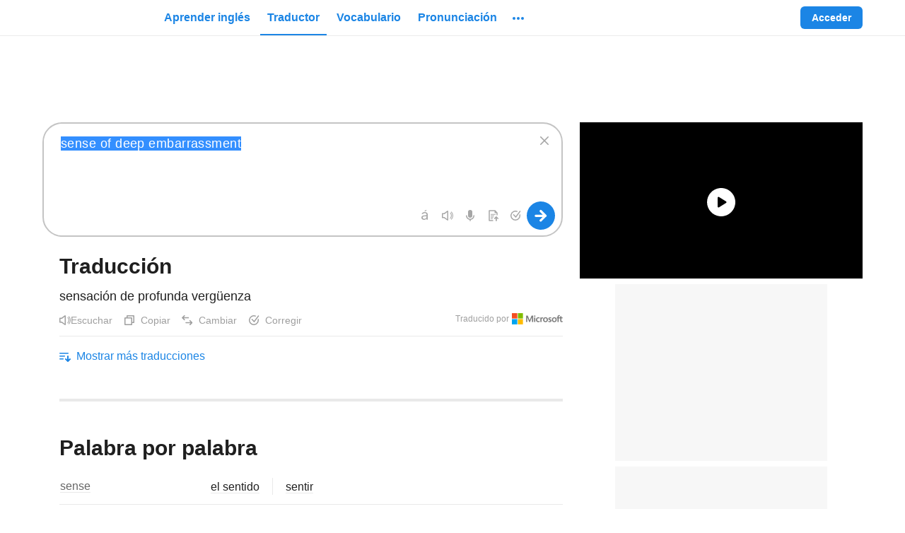

--- FILE ---
content_type: text/html; charset=utf-8
request_url: https://www.ingles.com/traductor/sense%20of%20deep%20embarrassment
body_size: 45608
content:

    <!DOCTYPE html>
    <html lang="es"><head><meta charSet="UTF-8"/><meta name="viewport" content="width=device-width"/><title>Sense of deep embarrassment | Traductor inglés español</title><link rel="dns-prefetch" href="https://neodarwin-prod.sdcdns.com"/><link rel="dns-prefetch" href="https://cdn.mxpnl.com"/><link rel="dns-prefetch" href="https://api.mixpanel.com"/><link rel="dns-prefetch" href="https://traductor1.ingles.com"/><link rel="dns-prefetch" href="https://spanishdict-d.openx.net"/><link rel="canonical" href="https://www.ingles.com/traductor/sense%20of%20deep%20embarrassment"/><link rel="alternate" hrefLang="es" href="https://www.ingles.com/traductor/sense%20of%20deep%20embarrassment"/><link rel="alternate" hrefLang="en" href="https://www.spanishdict.com/translate/sense%20of%20deep%20embarrassment"/><link rel="alternate" hrefLang="x-default" href="https://www.spanishdict.com/translate/sense%20of%20deep%20embarrassment"/><meta name="description" content="Traduce sense of deep embarrassment. Ver traducciones en inglés y español con pronunciaciones de audio, ejemplos y traducciones palabra por palabra."/><link rel="logo" type="image/jpeg" href="https://neodarwin-prod.sdcdns.com/img/common/inglescom/logo-blue.jpg"/><meta property="fb:app_id" content="123097127645"/><meta property="fb:admins" content="1675823057"/><meta property="og:type" content="article"/><meta property="og:site_name" content="inglés.com"/><meta property="og:image" content="https://neodarwin-prod.sdcdns.com/img/common/inglescom/logo-square-medium.png"/><meta name="twitter:card" content="summary"/><meta name="twitter:site" content="@inglespuntocom"/><meta name="twitter:creator" content="@inglespuntocom"/><meta name="facebook-domain-verification" content="jc7em4qb56kn86prn1vkf4eyrf0u9g"/><meta property="og:title" content="¡Mira la traducción de &quot;sense of deep embarrassment&quot; en inglés.com!"/><meta property="og:description" content="Traduce millones de palabras y frases de gratis en inglés.com, el mejor diccionario y traductor de inglés-español en el mundo."/><meta property="og:url" content="https://www.ingles.com/traductor/sense%20of%20deep%20embarrassment"/><meta name="google" content="notranslate"/><link rel="icon" sizes="192x192" href="https://neodarwin-prod.sdcdns.com/img/common/apple-touch-icons/inglescom/favicon-production.png"/><link rel="apple-touch-icon" href="https://neodarwin-prod.sdcdns.com/img/common/apple-touch-icons/inglescom/apple-touch-icon-production.png"/><script type="text/javascript">(function(h,o,u,n,d) {
            h=h[d]=h[d]||{q:[],onReady:function(c){h.q.push(c)}}
            d=o.createElement(u);d.async=1;d.src=n
            n=o.getElementsByTagName(u)[0];n.parentNode.insertBefore(d,n)
        })(window,document,'script','https://www.datadoghq-browser-agent.com/us1/v4/datadog-logs.js','DD_LOGS')
        window.DD_LOGS.onReady(function() {
            window.DD_LOGS.init({
                clientToken: 'pub0474aa796e5e5e261fddc4fd44682f10',
                site: 'datadoghq.com',
                forwardErrorsToLogs: false,
                sessionSampleRate: 100,
                service: 'neodarwin',
                env: 'production',
            })
        })</script><script type="text/javascript">window.onerror = (function () {
          var errCount = 0;

          return function(message, url, lineNumber) {
            if(++errCount > 2) {
              return;
            }

            var logEntry = {
              level: 'error',
              env: 'production',
              message: message,
              file: url,
              lineno: lineNumber,
              type: 'client',
              reqPath: window.location.href,
              ua: window.navigator.userAgent,
              isMobile: window.SD_IS_MOBILE,
              inline: true,
              geo: window.SD_GEO_CODE
            };

            if (window.SD_USER_AGENT) {
              logEntry.uaReadable = window.SD_USER_AGENT.uaReadable;
              logEntry.browserName = window.SD_USER_AGENT.browserName;
              logEntry.browserVersion = window.SD_USER_AGENT.browserVersion;
              logEntry.isSupportedBrowser = window.SD_USER_AGENT.isSupportedBrowser;
            }

            window.DD_LOGS.onReady(function () {
              window.DD_LOGS.logger.log(logEntry.message, logEntry, logEntry.level);
            })

            return false;
          }
        }).call(this);
        if ('production' !== 'test') {
          setTimeout(function(){ if (!window.SD_LOADED && !window.SD_IS_PROBABLY_BOT) { throw new Error("bundle did not load"); } }, 15000);
        }</script><script type="text/javascript">(function(global) {
        getCurrentTime = function() {
          if (window.performance && window.performance.now) {
            return Math.round(window.performance.now());
          }
          return Date.now();
        }

        global.CMAS_EMAIL_HASH_MD5          = '';
        global.CMAS_EMAIL_HASH_SHA1         = '';
        global.CMAS_EMAIL_HASH_SHA256       = '';
        global.MACHINE_TRANSLATION_SALT     = '';
        global.PO_URL                       = 'po-intake2.spanishdict.com';
        global.SD_AD_CONFIG                 = { isMobile: false, deviceType: '' };
        global.SD_AD_DOCSTART               = getCurrentTime();
        global.SD_AD_TEST                   = '';
        global.SD_ANALYTICS_HOST            = 'po-intake2.spanishdict.com';
        global.SD_BROWSER_SUPPORTS_WEBP     = true;
        global.SD_CCPA_APPLIES              = false;
        global.SD_CSRF_TOKEN                = '';
        global.SD_DATE_TIME                 = '2026-01-19T14:05:44+00:00';
        global.SD_DISABLE_ONETAP            = false;
        global.SD_ENV                       = 'production';
        global.SD_EU_CONSENT_COOKIE_NAME    = "euconsent2";
        global.SD_FULLSTORY                 = 'false' === 'true';
        global.SD_GA_IS_MOBILE              = 'false';
        global.SD_GDPR_APPLIES              = false;
        global.SD_GTM_OPTOUT                = false;
        global.SD_GEO_CODE                  = 'US';
        global.SD_GEO_STATE                 = 'OH';
        global.SD_IS_INTERNET_EXPLORER      = false;
        global.SD_IS_IPV6                   = false;
        global.SD_IS_MOBILE                 = 'false' === 'true';
        global.SD_IS_MT_PAGE                = 'true' === 'true';
        global.SD_IS_PROBABLY_BOT           = false;
        global.SD_IS_WEBVIEW                = false;
        global.SD_LANG                      = 'es';  // UI lang.
        global.SD_LESSON_SESSION_UUID       = '';
        global.SD_LOGGED_IN                 = false;
        global.SD_LOGGED_IN_TEST_GROUP      = null;
        global.SD_LOG_LEVEL                 = 'warn';
        global.SD_MIXPANEL_DISTINCT_ID      = 'null' ? 'null' : null;
        global.SD_MP                        = '0d9d3502c20e893b403e6018cccf0388';
        global.SD_MT_KEY                    = '6e744713613303dc6de059dc38811952';
        global.SD_NO_ADS                    = 'false' === 'true';
        global.SD_PAGE_CATEGORY             = 'translation';
        global.SD_PREBID_FILE_URL           = "//cmas.sdcdns.com/prebid-min.js";
        global.SD_SESSION_GROUP             = '86';
        global.SD_SESSION_USER              = null;
        global.SD_TEST_GROUP                = '73';
        global.SD_USER_AGENT                = {"ua":"Mozilla\u002F5.0 (Macintosh; Intel Mac OS X 10_15_7) AppleWebKit\u002F537.36 (KHTML, like Gecko) Chrome\u002F131.0.0.0 Safari\u002F537.36; ClaudeBot\u002F1.0; +claudebot@anthropic.com)","uaReadable":"Chrome 131 \u002F Mac OS 10.15.7","browserName":"Chrome","browserVersion":"131","os":"Mac OS","osVersion":"10.15.7","device":"Apple","isSupportedBrowser":true,"isAndroidApp":false,"isPremiumAndroidVersion":false,"isPqCapableAppVersion":false,"isIOSApp":false};
        global.WEBPACK_PUBLIC_PATH          = 'https://neodarwin-prod.sdcdns.com/webpack-assets/';
        global.SD_WUNDERKIND_SITE_ID        = "7945";
      })(this);</script><script type="text/javascript">(function(c,a){if(!a.__SV){var b=window;try{var d,m,j,k=b.location,f=k.hash;d=function(a,b){return(m=a.match(RegExp(b+"=([^&]*)")))?m[1]:null};f&&d(f,"state")&&(j=JSON.parse(decodeURIComponent(d(f,"state"))),"mpeditor"===j.action&&(b.sessionStorage.setItem("_mpcehash",f),history.replaceState(j.desiredHash||"",c.title,k.pathname+k.search)))}catch(n){}var l,h;window.mixpanel=a;a._i=[];a.init=function(b,d,g){function c(b,i){var a=i.split(".");2==a.length&&(b=b[a[0]],i=a[1]);b[i]=function(){b.push([i].concat(Array.prototype.slice.call(arguments,
      0)))}}var e=a;"undefined"!==typeof g?e=a[g]=[]:g="mixpanel";e.people=e.people||[];e.toString=function(b){var a="mixpanel";"mixpanel"!==g&&(a+="."+g);b||(a+=" (stub)");return a};e.people.toString=function(){return e.toString(1)+".people (stub)"};l="disable time_event track track_pageview track_links track_forms track_with_groups add_group set_group remove_group register register_once alias unregister identify name_tag set_config reset opt_in_tracking opt_out_tracking has_opted_in_tracking has_opted_out_tracking clear_opt_in_out_tracking people.set people.set_once people.unset people.increment people.append people.union people.track_charge people.clear_charges people.delete_user people.remove".split(" ");
      for(h=0;h<l.length;h++)c(e,l[h]);var f="set set_once union unset remove delete".split(" ");e.get_group=function(){function a(c){b[c]=function(){call2_args=arguments;call2=[c].concat(Array.prototype.slice.call(call2_args,0));e.push([d,call2])}}for(var b={},d=["get_group"].concat(Array.prototype.slice.call(arguments,0)),c=0;c<f.length;c++)a(f[c]);return b};a._i.push([b,d,g])};a.__SV=1.2;b=c.createElement("script");b.type="text/javascript";b.async=!0;b.src="undefined"!==typeof MIXPANEL_CUSTOM_LIB_URL?
      MIXPANEL_CUSTOM_LIB_URL:"file:"===c.location.protocol&&"//cdn.mxpnl.com/libs/mixpanel-2-latest.min.js".match(/^\/\//)?"https://cdn.mxpnl.com/libs/mixpanel-2-latest.min.js":"//cdn.mxpnl.com/libs/mixpanel-2-latest.min.js";d=c.getElementsByTagName("script")[0];d.parentNode.insertBefore(b,d)}})(document,window.mixpanel||[]);
      if (window.SD_MP) {
        mixpanel.init(window.SD_MP,{loaded:function(mp){window.SD_MIXPANEL_DISTINCT_ID=mp.get_distinct_id()}});
    
        // If bot detected, set $ignore so Mixpanel does not track bot activity
        // https://community.mixpanel.com/announcements-6/exclude-bot-activity-web-javascript-articles-from-the-archive-2774
        if (window.SD_IS_PROBABLY_BOT) {
          mixpanel.register({ '$ignore': true });
        }
      }</script><script type="text/javascript">
      window.dataLayer = window.dataLayer || [];

      dataLayer.push({"test_group":73,"page_category":"translation","page_title":"Sense of deep embarrassment | Traductor inglés español","user_status":"anonymous","section":"traductor","sd_is_mobile":false,"is_premium":false});

      function getTimestampISO() {
        // Get local time as ISO string with offset at the end
        var now = new Date();
        var tzo = -now.getTimezoneOffset();
        var dif = tzo >= 0 ? '+' : '-';
        var pad = function(num) {
          var norm = Math.abs(Math.floor(num));
          return (norm < 10 ? '0' : '') + norm;
        };
        return now.getFullYear()
          + '-' + pad(now.getMonth()+1)
          + '-' + pad(now.getDate())
          + 'T' + pad(now.getHours())
          + ':' + pad(now.getMinutes())
          + ':' + pad(now.getSeconds())
          + '.' + pad(now.getMilliseconds())
          + dif + pad(tzo / 60)
          + ':' + pad(tzo % 60);
      }

      function getTimezoneOffset() {
        var offset = -1 * (new Date()).getTimezoneOffset()/60;
        return (offset > 0 ? "+" : '') + offset;
      }

      dataLayer.push({
        client_timestamp_iso: getTimestampISO(),
        client_timezone: getTimezoneOffset()
      });

      (function(w,d,s,l,i){w[l]=w[l]||[];w[l].push({'gtm.start':
      new Date().getTime(),event:'gtm.js'});var f=d.getElementsByTagName(s)[0],
      j=d.createElement(s),dl=l!='dataLayer'?'&l='+l:'';j.async=true;j.src=
      'https://www.googletagmanager.com/gtm.js?id='+i+dl;f.parentNode.insertBefore(j,f);
      })(window,document,'script','dataLayer', 'GTM-W7DSRMV');
      </script><script></script><script async src="https://fundingchoicesmessages.google.com/i/pub-7876075054123551?ers=1" nonce="U3DWe-jpZlDhg2HrnTuSYQ"></script><script nonce="U3DWe-jpZlDhg2HrnTuSYQ">(function() {function signalGooglefcPresent() {if (!window.frames['googlefcPresent']) {if (document.body) {const iframe = document.createElement('iframe'); iframe.style = 'width: 0; height: 0; border: none; z-index: -1000; left: -1000px; top: -1000px;'; iframe.style.display = 'none'; iframe.name = 'googlefcPresent'; document.body.appendChild(iframe);} else {setTimeout(signalGooglefcPresent, 0);}}}signalGooglefcPresent();})();</script><script></script><style type="text/css">.UTPNOW1e,.avYsigVk{background:none;border:none;cursor:pointer;line-height:0;margin:0;outline:none;padding:0}.PTmC_DkD.UTPNOW1e,.avYsigVk.PTmC_DkD{margin:-10px;padding:10px}@media(min-width:768px){.PTmC_DkD.UTPNOW1e,.avYsigVk.PTmC_DkD{margin:0;padding:0}}.UTPNOW1e{line-height:inherit}.LuMRkwkI{background-color:var(--blue-700);border:none;border-radius:6px;color:var(--white);cursor:pointer;display:inline-block;font-size:16px;font-weight:700;line-height:24px;margin:0;outline:none;padding:8px 24px;pointer-events:auto;text-align:center;text-decoration:none}.hQCcszcI{display:block;margin-left:auto;margin-right:auto;width:100%}@media(min-width:768px){.hQCcszcI{width:200px}}.g5QNuK05{width:200px}.Zy0rv1pa,.sx957qDs{width:100%}@media(min-width:768px){.Zy0rv1pa{width:revert}}.qoIT1BQa{height:100%}.no-touch .LuMRkwkI:hover{text-decoration:none}.Kk2y6UO0,.hcsuGAt3{border:2px solid var(--blue-300);color:var(--blue-700)}.Kk2y6UO0,.hcsuGAt3,.lq4trSST{background:var(--white);transition:.3s;transition-property:border}.lq4trSST{color:rgba(0,0,0,.6)}.no-touch .Kk2y6UO0:focus,.no-touch .Kk2y6UO0:hover,.no-touch .hcsuGAt3:focus,.no-touch .hcsuGAt3:hover{border-color:var(--blue-700)}.JbVGs_AT{border:0 hsla(0,0%,100%,0)}.vSdpu8Ib{border:1px solid var(--white)}.no-touch .JbVGs_AT.hcsuGAt3:hover,.no-touch .Kk2y6UO0.JbVGs_AT:hover{background-color:inherit;border-color:hsla(0,0%,100%,0);text-decoration:underline}.hxJ1D2Dk{font-size:14px;line-height:20px;padding:6px 16px}.eZR8mORo{font-size:18px;line-height:24px;padding:16px 32px}.wSsgb7wA{min-height:60px}.jlsFNPoA{min-height:50px}@media(min-width:480px){.o5ylRKp_{padding:15px 30px;width:350px}.cbSGyD5t{font-size:18px}}.hcsuGAt3{align-items:center;display:inline-flex;height:40px;justify-content:center;line-height:0;padding:0;width:46px}.hcsuGAt3.hxJ1D2Dk{height:32px;width:40px}.hcsuGAt3.hxJ1D2Dk.KYEC3H__{width:32px}.hcsuGAt3.KYEC3H__{width:40px}.biOSe8me{align-items:center;display:flex;padding:8px 16px}.biOSe8me .Gq_oykh6{flex-grow:0;line-height:0}.biOSe8me .fChRiy6t{flex-grow:1;margin-left:12px;min-width:0;text-align:center}.biOSe8me.hxJ1D2Dk{padding:6px 12px}.biOSe8me.hxJ1D2Dk .Gq_oykh6{padding-bottom:2px}.biOSe8me.hxJ1D2Dk .fChRiy6t{margin-left:8px}.biOSe8me.eZR8mORo{padding:16px 16px 16px 24px}@media(min-width:481px){.biOSe8me.W0fxwvRy{display:inline-block;padding:8px 24px}.biOSe8me.W0fxwvRy .Gq_oykh6{display:none}.biOSe8me.W0fxwvRy .fChRiy6t{margin-left:unset}}.STjq9Zep{cursor:not-allowed;pointer-events:none}.STjq9Zep:not(.ziMWOw7f):not(.vvdSjBfI){opacity:.45}.lcXqkVA3{cursor:pointer;pointer-events:none}.iCfnmwjf{white-space:nowrap}.S9cg7RMJ{background-color:hsla(0,0%,100%,0)}.e0TZy_tU{padding:0!important}.o2tE4EUv{border-radius:0}.ziMWOw7f{background-color:var(--green-300);border:2px solid var(--green-800);color:var(--black-700)}.no-touch .ziMWOw7f:hover{border-color:var(--green-800)}.vvdSjBfI{background-color:var(--pink-300);border:2px solid var(--pink-800);color:var(--black-700)}.no-touch .vvdSjBfI:hover{border-color:var(--pink-800)}.LDaWQ8QV{outline:none}.LDaWQ8QV:focus-visible{outline:2px solid var(--blue-700)}._YgHqAsa{height:32px!important;width:32px!important}._YgHqAsa.d7DEh7FT{height:36px!important;width:36px!important}._YgHqAsa:hover{background-color:rgba(33,33,33,.08)!important;border-radius:50%}._YgHqAsa:hover svg{color:var(--blue-700)}.yWNbFLqW{transition:.3s;transition-property:background-color}.yWNbFLqW:hover{background-color:#187ad3}.eMif2E14{border-radius:20px}.zvuXqvSS{background-color:var(--green-700)}.W9cMkzFH{line-height:0;transition:color .25s}.HF3Ywia9{transition:background .25s}.CctXGAOe.ocmOwx48{color:var(--blue-700)}.CctXGAOe.QXyN7UUf{color:var(--blue-400)}.CctXGAOe.ixF2Zfvh{color:var(--green-700)}.CctXGAOe.JFVNqsYR{color:var(--green-400)}.CctXGAOe.uoSyhmbF{color:var(--pink-700)}.CctXGAOe.bPlWT80z{color:var(--purple-700)}.CctXGAOe.xFMk5emR{color:var(--yellow-700)}.CctXGAOe.azhDsV1S{color:var(--yellow-600)}.CctXGAOe.DXseIA3U{color:var(--black-200)}.CctXGAOe.JIMcWDTL{color:var(--black-400)}.CctXGAOe.NTkeeYqC{color:var(--black-300)}.CctXGAOe.rraT7_MR{color:var(--black-100)}.CctXGAOe.cY__31aI{color:rgba(0,0,0,.38)}.CctXGAOe.H1sMQbez{color:var(--white)}.CctXGAOe.sDmfFOXB{color:inherit}.CctXGAOe path,.CctXGAOe use{fill:currentColor}@keyframes mgQQz7mq{0%{opacity:0}20%{opacity:0}25%{opacity:1}70%{opacity:1}75%{opacity:0}to{opacity:0}}@keyframes hAhf_feC{0%{opacity:0}45%{opacity:0}50%{opacity:1}95%{opacity:1}to{opacity:0}}.AEf199BZ{animation:mgQQz7mq 1s infinite}.VqgxdmHz{animation:hAhf_feC 1s infinite}.tCur1iYh{color:var(--blue-700);pointer-events:auto;text-decoration:none}.no-touch .tCur1iYh:hover{text-decoration:underline}.no-touch .wJokeImU:hover{text-decoration:none!important}.ikOB2Z6p{text-decoration:underline;text-decoration-color:var(--black-200);text-decoration-style:solid;text-decoration-thickness:1px;text-underline-offset:4px}.ikOB2Z6p:hover{text-decoration-color:var(--white)}._gVHGYAJ{border-bottom:1px dashed var(--black-300)}._gVHGYAJ:hover{border-bottom:1px solid var(--white)}.lTAsUxxd{color:var(--black-700)}.zV1FdL_v{color:var(--black-800)}.ZuEn7XRd{color:rgba(0,0,0,.6)}.GV1ppQYL{color:rgba(0,0,0,.38)}.B2bPNCng{color:rgba(0,0,0,.88)}.lxA9LPJT{color:var(--black-500)}.RBdERBQ0{color:var(--black-400)}.MqlbYn5n{color:var(--white)}.JPJ6CNOD{color:var(--blue-500)}.rMHSSUgH{color:inherit}.iDN_vpw4{transition:.1s;transition-property:color}.iDN_vpw4:hover{color:var(--blue-700)}.a6nKijQd:hover{color:var(--black-700)}.GJf6NbuF{font-weight:700}.wvGxWLbx,.wvGxWLbx button{height:32px!important;width:32px!important}.wvGxWLbx button{padding:0}.wvGxWLbx.d5dyJNy7,.wvGxWLbx.d5dyJNy7 button{height:24px!important;width:24px!important}.wvGxWLbx:hover{background-color:rgba(33,33,33,.08)!important;border-radius:50%}.wvGxWLbx:hover svg{color:var(--blue-700)}.hrOlX7KA{display:flex;z-index:10070}.hrOlX7KA.S_hg15c7{bottom:10px;left:7px;position:fixed;right:7px}._rsOXjVf{align-items:center;background-color:var(--white);border-radius:6px;display:flex;flex-direction:row;font-size:16px;justify-content:center;line-height:22px;margin:auto;padding:12px 16px}.C5hm5Mjb ._rsOXjVf{box-shadow:-4px 0 0 var(--blue-700),0 0 0 rgba(0,0,0,.05),0 4px 6px rgba(0,0,0,.1),0 8px 24px rgba(0,0,0,.2)}.LbrHlCxZ ._rsOXjVf{box-shadow:0 0 0 rgba(0,0,0,.05),0 4px 6px rgba(0,0,0,.1),0 8px 24px rgba(0,0,0,.2),inset 4px 0 0 var(--pink-700)}.LAKuY_g8 ._rsOXjVf{box-shadow:0 0 0 rgba(0,0,0,.05),0 4px 6px rgba(0,0,0,.1),0 8px 24px rgba(0,0,0,.2),inset 4px 0 0 var(--green-700)}.hcQX06Fv{animation:lxpzk8tn 8s forwards}._nbywnJr{animation:lxpzk8tn 12s forwards}.oi3KbfBN{margin-right:12px}.fKeYhFSU{max-width:291px}@media(min-width:768px){.fKeYhFSU{max-width:496px}}.AIW7UZET{margin-left:12px;margin-right:-4px}.gNVmwLZc{animation:none;opacity:0;visibility:hidden}@keyframes lxpzk8tn{0%{opacity:1;visibility:visible}40%{opacity:1;visibility:visible}to{opacity:0;visibility:hidden}}.FFCRSQSv{position:absolute;right:0;top:-1px}.JIQnBXxA{line-height:0;min-width:120px;position:relative;width:120px}@media(min-width:768px){.JIQnBXxA{min-width:150px;width:150px}}.vHOSwPrh .JIQnBXxA{min-width:150px;width:150px}.KgffUmC8{line-height:0;min-width:235px;position:relative;width:235px}@media(min-width:768px){.KgffUmC8{min-width:280px;width:280px}}.vHOSwPrh .KgffUmC8{width:280px}.xrrpE7jR{display:block;height:100%;margin:0 auto;width:150px}.xrrpE7jR a{display:flex;height:100%}.jVCgbjzs{display:block;height:100%;margin:0 auto;width:280px}.jVCgbjzs a{display:flex;height:100%}._zSVqbRa{width:unset}.vl5cAIiS{align-items:center;display:flex;flex:1;height:100%}@media(max-width:768px){.vl5cAIiS{display:none}}.vl5cAIiS.xIsr3sfU{display:flex}.RZzvXvKt{display:none}@media(max-width:768px){.RZzvXvKt{display:block}}.RZzvXvKt.xIsr3sfU{display:none}.DAiuD1XD{align-items:center;color:var(--blue-700);cursor:pointer;display:flex;font-size:16px;font-weight:700;height:100%;line-height:24px;margin:0 2px;outline:none;overflow:visible}.DAiuD1XD:focus-visible .TCzFvEgr,.DAiuD1XD:hover .TCzFvEgr{background:rgba(33,33,33,.08)}@media(min-width:1024px){.DAiuD1XD .eeZ1cuWe{display:none}}.TCzFvEgr{border-radius:20px;line-height:0;padding:15px 8px 1px;position:relative;transition:.3s;transition-property:background-color}.lr6FmpEP{line-height:0;transition:color .25s}.DHPhDDob{transition:background .25s}.lHz5Y_4H.Cpw86H01{color:var(--blue-700)}.lHz5Y_4H.CPLuz2mD{color:var(--blue-400)}.lHz5Y_4H.ZMf1V1so{color:var(--green-700)}.lHz5Y_4H.AXFp1N5c{color:var(--green-400)}.lHz5Y_4H.wxe18Mf9{color:var(--pink-700)}.lHz5Y_4H.IkoWBoRf{color:var(--purple-700)}.lHz5Y_4H.tmIwlPay{color:var(--yellow-700)}.lHz5Y_4H._MCsCaUR{color:var(--black-200)}.lHz5Y_4H.JiDHYmoN{color:var(--black-400)}.lHz5Y_4H.BE3X5A0w{color:var(--black-300)}.lHz5Y_4H.zPYu3J6a{color:var(--black-100)}.lHz5Y_4H.jSgheCT7{color:rgba(0,0,0,.38)}.lHz5Y_4H.nLQH_uIc{color:var(--white)}.lHz5Y_4H.UlP5ofJ7{color:inherit}.lHz5Y_4H path,.lHz5Y_4H use{fill:currentColor}.xJvL3EBX{display:block;position:relative;text-align:center;z-index:9920}.JnP5qV_3{height:52px;width:50px}.ShoJYS0O{align-items:stretch;color:var(--black-600);font-size:15px;height:100%;padding-bottom:30px}.ShoJYS0O,.dwHNAhzp{display:flex;flex-direction:column}.dwHNAhzp{align-items:center;background-color:var(--white);border:1px solid var(--black-200);border-radius:6px;flex-wrap:wrap;height:225px;justify-content:center;padding:24px 0;width:400px}.dwHNAhzp:hover{background-color:rgba(0,0,0,.08);cursor:pointer}.dwHNAhzp.htQTYYSe{border-color:var(--black-400)}.dwHNAhzp.u7wPgFWU{height:266px}.hHSf2jGq{align-items:center;display:flex;margin-bottom:4px;margin-top:12px}.hHSf2jGq .gXq9wbXs{margin:0 4px}.vliJrFxb{color:rgba(0,0,0,.6);font-size:14px;line-height:20px;margin:0 24px;text-align:center}._rIoY6QE{align-items:center;display:flex;margin-top:auto}._rIoY6QE .qdylzbjG{font-size:14px;font-weight:700;margin:0 4px}._rIoY6QE .MC9KRbse{height:12px;width:12px}.KfeLlUpR{visibility:hidden}.WRjgGZHp{background-color:var(--white);border:2px solid var(--blue-300);border-radius:6px;display:flex;flex-direction:row;flex-wrap:wrap;height:72px;margin-left:8px;margin-top:8px;padding:14px;width:244px}.jsko40YV{display:flex;margin-bottom:6px}.GmzTqIwf{width:125px}.GmzTqIwf,.lkw2abvD{display:block;margin-right:4px}.lkw2abvD{width:100px}.gVdym5Mj{background-color:var(--yellow-700);border-radius:10px;color:var(--white);font-size:8px;height:16px;line-height:16px;text-align:center;width:56px}.HFbtou69{font-size:12px}.DEQZAVWt{border-bottom:2px solid var(--blue-700)}.DEQZAVWt .x08jfH36{margin-top:2px}.U09KtMau{align-items:center;display:flex;flex:1;height:100%;margin-left:10px}.U09KtMau .UPjwSIEl{display:none}@media(min-width:1024px){.U09KtMau .UPjwSIEl{display:inherit}}.VkDkZ2Lm{align-items:center;color:var(--blue-700);cursor:pointer;font-size:16px;font-weight:700;height:100%;line-height:24px;margin:0 2px;outline:none}.Pw9JMXjB .VkDkZ2Lm,.VkDkZ2Lm{display:flex}.VkDkZ2Lm .x08jfH36{align-items:center;border-radius:4px;display:flex;padding:6px 10px;transition:.3s;transition-property:background-color}.no-touch .VkDkZ2Lm:hover{text-decoration:none}.no-touch .VkDkZ2Lm.KIqeCkSy:focus .x08jfH36,.no-touch .VkDkZ2Lm:hover .x08jfH36{background:rgba(33,33,33,.08)}.wWohlSos{background:var(--white);border-radius:4px;box-shadow:0 0 0 1px rgba(0,0,0,.05),0 4px 6px 0 rgba(0,0,0,.1),0 8px 24px 0 rgba(0,0,0,.2);left:0;padding:8px 0;position:absolute;top:38px;width:200px;z-index:9940}.RRftH0zP{color:var(--black-700)!important;cursor:pointer;display:flex;font-size:16px;font-weight:400;line-height:24px;padding:12px 16px;text-align:left;text-decoration:none!important}@media(min-width:1024px){.RRftH0zP.nxk41M3G{display:none}}.no-touch .RRftH0zP:hover{background:rgba(33,33,33,.08);text-decoration:none}.RRftH0zP:first-child{border-top-left-radius:4px;border-top-right-radius:4px}.RRftH0zP:last-child{border-bottom-left-radius:4px;border-bottom-right-radius:4px}.RRftH0zP div{margin-left:8px;margin-top:4px}.fDQChDGE{background-color:var(--blue-200);border-radius:16px;flex-shrink:0;height:32px;text-align:center;width:32px}.fDQChDGE,.tuhwfhsY{color:var(--blue-700);font-size:16px;line-height:32px}.tuhwfhsY{font-weight:700;margin-left:8px;text-decoration:none}.PyDTIUBa{padding-top:2px}.rDVQOCIj{align-items:center;display:flex;height:100%}.rDVQOCIj .bJlBGOMU{border:none;font-size:14px;font-weight:700;line-height:20px;padding:6px 16px}.rDVQOCIj .Y20Twyap{margin-right:8px}.rDVQOCIj .mQhCbrcC{align-items:center;animation:_N_297DJ .5s infinite alternate;background-color:var(--black-100);border-radius:6px;display:flex;height:32px;justify-content:center;padding:8px;width:32px}@keyframes _N_297DJ{0%{opacity:.5}to{opacity:1}}.vDISuS4b{display:none}@media(min-width:1024px){.vDISuS4b{display:flex;padding-right:16px}}.NpybOdrE{align-items:center;display:flex;height:64px;padding:16px 16px 16px 8px;width:260px}.N8KRLJMc{color:rgba(0,0,0,.88);flex-grow:1;font-size:16px;font-style:normal;font-weight:700;margin-left:8px;overflow:hidden;text-overflow:ellipsis;white-space:nowrap}.ySQtZfTy{align-items:center;display:flex;justify-content:space-around;margin-left:8px}.cQwQ_Kr6,.ySQtZfTy{height:32px;width:32px}.cQwQ_Kr6{background-color:#e8f2fc;border-radius:16px;color:var(--blue-700);flex-shrink:0;font-size:16px;line-height:32px;text-align:center}.YYgAlq2D{margin-left:8px}.dp7bHsTi{align-items:center;border-radius:4px;display:flex;padding:4px 8px;transition:.3s;transition-property:background-color}.wGx9JFSG{background:var(--white);border-radius:6px;box-shadow:0 0 0 1px rgba(0,0,0,.05),0 4px 6px 0 rgba(0,0,0,.1),0 8px 24px 0 rgba(0,0,0,.2);cursor:default;position:absolute;right:0;top:46px;width:300px;z-index:9940}.wGx9JFSG .IZSYQRwc{align-items:center;display:flex;flex-direction:column;padding:16px 24px}.wGx9JFSG .IZSYQRwc .fOWdSGmj{align-items:center;background-color:var(--blue-200);border-radius:50%;color:var(--blue-700);display:flex;font-size:24px;font-weight:700;height:64px;justify-content:center;line-height:32px;position:relative;text-transform:uppercase;width:64px}.wGx9JFSG .IZSYQRwc .fOWdSGmj.ZBkLmxvU{background-color:var(--yellow-200);color:var(--yellow-800)}.wGx9JFSG .IZSYQRwc .EywGo2A8{color:rgba(0,0,0,.88);font-size:21px;font-weight:700;line-height:28px;margin-top:12px;text-align:center}.ZeWEyq3W{background-color:var(--white);border-radius:50%;height:24px;padding:4px;position:absolute;right:-4px;top:0;width:24px}.hwjFcFmx{cursor:pointer;margin:0 2px;position:relative}.DykFDWob{border-top:1px solid var(--black-200);color:var(--black-700);display:block;line-height:24px;padding:12px 16px;text-align:center;transition:.3s;transition-property:background-color}.no-touch .DykFDWob:hover{background-color:rgba(33,33,33,.08);text-decoration:none}.VZJs48BW{align-items:center;display:flex;height:64px;padding:16px 16px 16px 8px;width:260px}.HIE7lVRn{background-color:var(--white);border-radius:50%;padding:2px;position:absolute;right:-7px;top:-4px}.CcYFxdB6{align-items:center;background-color:var(--blue-200);border-radius:50%;color:var(--blue-700);display:flex;font-weight:700;height:32px;justify-content:center;padding:4px 8px;position:relative;text-transform:uppercase;transition:.3s;transition-property:background-color;width:32px}.CcYFxdB6.yK3R8c7M{background-color:var(--yellow-200);color:var(--yellow-800)}.no-touch :hover>.CcYFxdB6{background-color:var(--blue-300)}.no-touch :hover>.CcYFxdB6.yK3R8c7M{background-color:var(--yellow-300)}.no-touch :focus-visible .CcYFxdB6{background-color:var(--blue-300)}.no-touch :focus-visible .CcYFxdB6.yK3R8c7M{background-color:var(--yellow-300)}.oGJSFw6F{padding:12px 0}.oGJSFw6F:first-child{margin-top:8px}.oGJSFw6F:last-child{margin-bottom:8px}a.oGJSFw6F{align-items:center;display:flex}a.oGJSFw6F>:first-child{margin:0 12px 0 16px}a.oGJSFw6F .DRtwbWrd{size:14px;color:var(--black-800);flex-grow:1;line-height:20px;text-align:left;text-decoration:none}a.Fy4ELBBK{background-color:var(--yellow-100)}a.Fy4ELBBK .DRtwbWrd{color:var(--yellow-800)}.hwjBFAxS{display:inline-block;position:relative;word-break:normal}.yVKd_BLb{width:100%}.IK7JgRFF{text-align:center}.pkPi8F2v{display:inline}.WhObtNtw{background-color:var(--white);border-radius:4px;box-shadow:0 0 0 1px rgba(0,0,0,.05),0 3px 6px 0 rgba(0,0,0,.1),0 9px 24px 0 rgba(0,0,0,.2);font-size:16px;line-height:24px;padding:12px 16px;position:absolute;z-index:9951}.ui_KMDBO .WhObtNtw{left:50%;top:-5px;transform:translate(-50%,-100%)}.siN4kdbQ .WhObtNtw{right:calc(100% + 10px);top:50%;transform:translateY(-50%)}.zgQndPWr .WhObtNtw{left:calc(100% + 10px);top:50%;transform:translateY(-50%)}.JYA1sfP8 .WhObtNtw{right:-15px;top:calc(100% + 10px)}.AD7iKFkA .WhObtNtw{bottom:-5px;left:50%;transform:translate(-20%,100%)}.jSwAHDWq .WhObtNtw{left:50%;top:-5px;transform:translate(-20%,-100%)}.wvgPN6Ma .WhObtNtw{bottom:-5px;left:50%;transform:translate(-50%,100%)}.dCImPK4s{position:relative;z-index:6}.sx5wEGQr{display:none;height:0;position:absolute;width:0;z-index:6}.JYA1sfP8 .sx5wEGQr{bottom:-11px}.AD7iKFkA .sx5wEGQr,.JYA1sfP8 .sx5wEGQr{border-bottom:5px solid #fff;border-left:5px solid hsla(0,0%,100%,0);border-right:5px solid hsla(0,0%,100%,0);display:block;left:calc(50% - 5px)}.AD7iKFkA .sx5wEGQr{bottom:-6px}.jSwAHDWq .sx5wEGQr{border-left:5px solid hsla(0,0%,100%,0);border-right:5px solid hsla(0,0%,100%,0);border-top:5px solid #fff;display:block;left:calc(50% - 5px);top:-6px}.sKh7cmHY{position:relative}.EWmFcsxD{position:absolute;right:3px;top:3px;z-index:7}.gZwexpwo .WhObtNtw,.gZwexpwo .sx5wEGQr{display:none}.gZwexpwo:hover .WhObtNtw,.gZwexpwo:hover .sx5wEGQr{display:block}.gZwexpwo:focus-within .WhObtNtw,.gZwexpwo:focus-within .sx5wEGQr{display:block}.qYRa9UAS .WhObtNtw,.qYRa9UAS .sx5wEGQr{display:none;pointer-events:none}.qYRa9UAS:hover .WhObtNtw,.qYRa9UAS:hover .sx5wEGQr{display:block}.qYRa9UAS:focus-within .WhObtNtw,.qYRa9UAS:focus-within .sx5wEGQr{display:block}.G1W9kP8j,.ISzztTPC .Nzi28Mab{color:rgba(0,0,0,.88);font-size:42px;font-weight:700;line-height:48px}.ISzztTPC{align-items:center;display:flex;flex-direction:column;justify-content:center;width:432px}.ISzztTPC .idOcEfdO{color:rgba(0,0,0,.6);font-size:12px;font-weight:700;line-height:16px;margin-bottom:12px;text-transform:uppercase}.ISzztTPC .G07f0c_E{height:120px;margin-bottom:12px;width:120px}.ISzztTPC .G07f0c_E svg{height:100%;width:100%}.ISzztTPC .Nzi28Mab{margin-bottom:16px}.ISzztTPC .PwAZjRLv{align-items:center;color:rgba(0,0,0,.88);display:inline-flex;font-size:16px;line-height:24px;margin-bottom:16px;min-height:24px;text-align:center}.ISzztTPC .PwAZjRLv.L1EJttLu{margin-bottom:0}.ISzztTPC .PwAZjRLv .YnXDw5vh{align-items:center;display:inline-flex;margin-right:8px}.ISzztTPC .PwAZjRLv .EjXwwQaY{font-weight:700}.ISzztTPC .w3vkH0Be{background-color:var(--black-200);display:flex;height:1px;justify-content:center;margin:24px 0;width:120px}.ISzztTPC .mU5SrZUa{display:flex;flex-wrap:wrap;gap:8px;justify-content:center;max-width:384px}.ISzztTPC .mU5SrZUa .in34bK0P{align-items:center;display:flex;gap:12px;padding:8px;width:188px}.ISzztTPC .mU5SrZUa .in34bK0P:hover{background-color:rgba(0,0,0,.08);border-radius:6px}.ISzztTPC .mU5SrZUa .G73qOMUG{color:var(--blue-700);font-size:16px;font-weight:600;line-height:24px}.ISzztTPC .mU5SrZUa a{outline:none}.ISzztTPC .mU5SrZUa a:focus{background-color:rgba(0,0,0,.08);border-radius:6px}.HsoKTuHG{align-items:center;background-color:var(--black-100);border-radius:6px;display:flex;height:32px;justify-content:center;outline:none;padding:8px}.HsoKTuHG.X_qs62ZQ{background-color:var(--purple-100)}.HsoKTuHG .VwVcAWKf .jXxoG5e3{background-color:var(--pink-700)}.HsoKTuHG .zI_7ttwM{color:var(--purple-700);font-size:16px;font-weight:700;line-height:24px;margin-left:4px}.HsoKTuHG .VwVcAWKf{background-color:var(--white);border-radius:50%;padding:2px;position:absolute;right:-4px;top:-4px}.HsoKTuHG .VwVcAWKf .jXxoG5e3{border-radius:50%;height:8px;width:8px}.LSSFgDpB{outline:none;position:relative}.LSSFgDpB:focus-visible .HsoKTuHG,.LSSFgDpB:hover .HsoKTuHG{background-color:var(--black-200)}.LSSFgDpB:focus-visible .HsoKTuHG.X_qs62ZQ,.LSSFgDpB:hover .HsoKTuHG.X_qs62ZQ{background-color:var(--purple-200)}.FdA3vrWI{bottom:-8px;height:8px;left:0;position:absolute;width:78px}.pseWLe_e{height:0;position:absolute;right:16px;top:50px;width:auto;z-index:9999}.G5bTRq0W{margin-top:-6px}.mwgPGMMA{background-color:#fff;border-radius:6px;box-shadow:0 0 0 rgba(0,0,0,.05),0 4px 6px rgba(0,0,0,.1),0 8px 24px rgba(0,0,0,.2);display:flex;margin:8px 8px 4px;width:375px}.u8wUT0eX{align-self:center;margin:0 16px}.wqklRmK8{color:rgba(0,0,0,.88);font-size:18px;font-style:normal;font-weight:700;line-height:24px;margin:0 0 4px}.cYHRkWng{color:rgba(0,0,0,.6);font-size:14px;font-style:normal;font-weight:400;line-height:20px}.duAS8nIc{margin:16px 8px 16px 0}.i405wCKW{border-bottom:1px solid var(--black-200);width:100%}.geeOrsdd{background:var(--yellow-200);border-radius:16px;margin:0 8px 0 12px!important;padding:4px}button.rl1LTzdH{background-color:var(--yellow-200);border:none;color:var(--yellow-800);font-size:16px;font-weight:700;height:40px;line-height:24px;overflow:hidden;padding:8px 16px;position:relative;transition:.3s;width:132px}button.rl1LTzdH:hover{background-color:var(--yellow-300)}button.rl1LTzdH:hover:after{animation:tnFncSQb .6s linear,VdRfnHOh .2s .4s forwards;background:var(--white);content:" ";display:block;height:200px;opacity:.5;position:absolute;transform:rotate(40deg);width:35px}button.rl1LTzdH:hover .Ma1AjkaP{animation:lBwm39il .7s forwards,VdRfnHOh .3s .6s forwards}button.rl1LTzdH:hover .cpUIkTPl{animation:bTgQTTwL .7s linear}.cpUIkTPl{align-items:center;display:flex;justify-content:center;left:15px;top:7px}.Ma1AjkaP,.cpUIkTPl{height:12px;position:absolute;width:12px}.Ma1AjkaP{transform:scale(0);transform-origin:center}@keyframes tnFncSQb{0%{left:-39px}to{left:167px}}@keyframes lBwm39il{to{transform:scale(1)}}@keyframes VdRfnHOh{to{opacity:0}}@keyframes bTgQTTwL{0%{transform:rotate(-180deg)}to{transform:rotate(0deg)}}:root{--blue-100:#f6f9fc;--blue-200:#e8f2fc;--blue-300:#badaf7;--blue-400:#98c8f3;--blue-500:#76b6f0;--blue-600:#3d97e9;--blue-700:#1b85e5;--blue-800:#1871d2;--green-100:#f7fbf3;--green-200:#eef8e6;--green-300:#ceebb6;--green-400:#b5e191;--green-500:#9dd76d;--green-600:#74c730;--green-700:#58b40b;--green-800:#4fa408;--pink-100:#fdf6f8;--pink-200:#fbe4ea;--pink-300:#f5b7c7;--pink-400:#f19cb2;--pink-500:#ec819c;--pink-600:#e96687;--pink-700:#e54b72;--pink-800:#cf3158;--purple-100:#f8f5fc;--purple-200:#ebe2f7;--purple-300:#c9b2e9;--purple-400:#b695e0;--purple-500:#a177d7;--purple-600:#8d5bcf;--purple-700:#793ec7;--purple-800:#6330b7;--yellow-100:#fffaf2;--yellow-200:#fff2d9;--yellow-300:#ffdc99;--yellow-400:#ffcf73;--yellow-500:#ffc24c;--yellow-600:#ffb526;--yellow-700:#ffa800;--yellow-800:#f09300;--black-100:#f7f7f7;--black-200:#e9e9e9;--black-300:#c4c4c4;--black-400:#a6a6a6;--black-500:#7b7b7b;--black-600:#454545;--black-700:#212121;--black-800:#000;--white:#fff}.WoPlw_mP{-webkit-font-smoothing:antialiased;background:var(--white)}.WoPlw_mP .jsf_A5vg{border-bottom:2px solid var(--blue-700)}.WoPlw_mP.eearCR5n{border-bottom:1px solid rgba(0,0,0,.08)}.WoPlw_mP.HL77xxMk{min-width:1024px}.TZ7K3qhE{align-items:center;box-sizing:border-box;display:flex;height:50px;justify-content:center;margin:auto;padding:0 44px}@media(min-width:768px){.TZ7K3qhE{padding:0 24px}}@media(min-width:1024px){.TZ7K3qhE{width:1024px}}@media(min-width:1280px){.TZ7K3qhE{width:1208px}}</style><style type="text/css"></style><style type="text/css">.P2r9vUSS,.RVSx0wIh,.UhPOT6gU,.fSp0ylXD,.rI2Tj0nw{display:flex;justify-content:center}.RVSx0wIh{margin-bottom:16px}.XKP_TaQz{display:flex;justify-content:center;margin-bottom:8px}.knQ598bW{margin-bottom:0!important}.NgnhwZKc{background:var(--black-100)}#AdTopSmall-container{height:50px!important;position:relative;z-index:1}.ezIdDdZL,.gQmPJqZK,.s0abrHMS{height:50px;min-height:50px;overflow:hidden;width:320px}.PuuI7D9x,.XQsQXVR1{height:90px!important}.rI2Tj0nw{margin:16px 0 0}.fSp0ylXD{padding:5px 0}.RnwtzQlH,.tbn3C0x7{display:none}@media(min-width:1024px){.RnwtzQlH,.tbn3C0x7{display:block;width:160px}}.HoZVN_OI,.T3vGwB19,.vD5hjDxW{display:flex;justify-content:center;margin-right:16px}.P2r9vUSS.I00ljRnw,.fSp0ylXD.I00ljRnw{align-items:center;background:var(--black-100);height:83.3333333333vw;margin:16px 0;width:100vw}.o_zfS_0d{align-items:start!important;height:auto!important;margin-left:-16px!important;min-height:480px}.o_zfS_0d>div{margin-bottom:8px;margin-top:8px;position:sticky;top:60px}.bAInzu3F,.pbmDxKfw{min-height:250px;min-width:300px}.T3vGwB19{align-items:center;-ms-flex-direction:column}.c0UgOOkO{display:flex;justify-content:center}.tWXYPNmE{background:var(--white);bottom:0;height:50px;margin-bottom:0;position:fixed;width:100%;z-index:1}.tWXYPNmE.xFgssfNL{height:86px}.MbE0i0g4,.Q8VfTOTu,.Sac_L5Vs,.dHvDMqOk,.f_3nHnKV{min-height:250px;min-width:300px}.UMW8SvHd,.YKQZ4blT{height:90px;width:728px}.CEoxiAlm{display:flex;justify-content:center}.PHVyJGaC{min-width:400px}.RGek5c9z{margin-left:-16px!important}.ui9CX95F{margin:48px 0}.ui9CX95F.ib2XEAbm{margin:24px 0}.ui9CX95F>.T3vGwB19,.ui9CX95F>.vD5hjDxW{display:none}@media(min-width:1280px){.ui9CX95F>.T3vGwB19,.ui9CX95F>.vD5hjDxW{display:block}}.CII6lqXg{display:flex;justify-content:center;margin:8px 0}.UXbqVQC2{background-color:var(--black-100);box-shadow:inset 0 1px 2px 0 rgba(0,0,0,.08);height:8px;margin:16px 0 16px -16px;width:100vw}.UXbqVQC2.oViAzEyp{display:none}.JFDejhK9{background-color:var(--black-200);height:4px;margin:48px 0;width:100%}.JFDejhK9.P1jbZiDc{margin:24px 0}.JFDejhK9.oViAzEyp{margin:0}@media(min-width:1280px){.JFDejhK9.oViAzEyp{display:none}}.lXybMjPf,.rX1og2H9,.vD3036kC{color:rgba(0,0,0,.88);font-weight:700}.rX1og2H9{font-size:24px;line-height:32px;margin-bottom:8px}.rX1og2H9.n6vihuy7{margin-bottom:16px}.lXybMjPf{font-size:30px;line-height:36px;margin-bottom:12px}.lXybMjPf.n6vihuy7{margin-bottom:24px}.tI9Wnp7r{font-size:12px!important;line-height:16px!important;text-transform:uppercase}.fluysDYN,.n2uzUibz,.nbHVC6Rb,.tI9Wnp7r{color:rgba(0,0,0,.6)}.fluysDYN{font-size:16px;line-height:24px;margin-bottom:16px}.n2uzUibz{font-size:18px;line-height:24px;margin-bottom:24px}._iZdPoAJ .i3pDe0Pg{animation:HOl5qfuH 1.5s ease-in-out infinite}@keyframes HOl5qfuH{0%{opacity:1}50%{opacity:.38}to{opacity:1}}.AFXlw9CM{display:none}.AFXlw9CM.E6E_PTiK{display:block}.dhNLIMGn{margin-top:24px}.v5PjAdc0{display:flex;flex-wrap:wrap;margin-top:7px;padding-top:8px}.zUutQUI2 button{border:2px solid var(--blue-300);font-size:16px;font-weight:700;line-height:24px;padding:6px 12px;transition-property:background-color,border}.zUutQUI2 button,.zUutQUI2 button:hover{color:var(--blue-700)}.zUutQUI2.ZOGtln2D button{border:2px solid var(--black-200);color:rgba(0,0,0,.6)}.zUutQUI2.vHuLK42s button{background-color:var(--blue-700);border:2px solid var(--blue-700);color:#fff;transition-property:background-color,border}@media(hover:hover){.zUutQUI2.vHuLK42s button:hover{background-color:var(--blue-800);border-color:var(--blue-800);color:#fff}}.mtgkOznU{font-size:14px;font-weight:700}.u61HgzB_{color:rgba(0,0,0,.38);font-weight:400}.Q5byosBb{color:hsla(0,0%,100%,.6)}.d1odEC94{height:16px;margin-left:2px;padding-top:10px}.jZO7dSYm{max-height:100%;max-width:100%}@keyframes wFjUpU9w{0%{transform:rotate(0deg)}to{transform:rotate(1turn)}}.wFjUpU9w{animation-duration:1s;animation-iteration-count:infinite;animation-name:wFjUpU9w;animation-timing-function:ease-in-out;display:flex;transform-origin:50% 50%}.vC5nREkc{display:contents}.S34D0ynb{display:flex;flex-wrap:wrap;gap:12px}.r4TYkUnc{background:#fff;border:2px solid var(--blue-200);border-radius:8px;color:var(--blue-800);cursor:pointer;font-size:18px;font-weight:700;line-height:24px;padding:8px 12px}@media(min-width:481px){.r4TYkUnc{font-size:24px;line-height:32px}}.r4TYkUnc:focus,.r4TYkUnc:hover{border:2px solid var(--blue-700);outline:none}.r4TYkUnc[aria-pressed=true]{background:var(--blue-200);border:2px solid var(--blue-700)}.bf9yGWCH{display:flex}.zH2JVSGs{display:inline-flex}.oRRmH_8_{border-color:var(--blue-300);border-style:solid;border-width:2px 1px;display:inline-block}.oRRmH_8_ button{border:none;display:flex;font-size:14px;justify-content:center;line-height:16px;padding:10px 1px;width:32px}.oRRmH_8_.VTBi_bUT button{width:38px}.oRRmH_8_:first-of-type{border-bottom-left-radius:6px;border-left-width:2px;border-top-left-radius:6px}.oRRmH_8_:last-of-type{border-bottom-right-radius:6px;border-right-width:2px;border-top-right-radius:6px}.oRRmH_8_:hover:not(.WziNoV4a){border-color:var(--blue-700);border-left-width:2px;border-right-width:2px}.oRRmH_8_:hover:not(.WziNoV4a) button{padding:10px 0;width:30px}.oRRmH_8_:hover:not(.WziNoV4a).VTBi_bUT button{width:36px}.oRRmH_8_:hover:not(.WziNoV4a):first-of-type button{padding-left:1px;width:31px}.oRRmH_8_:hover:not(.WziNoV4a):first-of-type.VTBi_bUT button{width:37px}.oRRmH_8_:hover:not(.WziNoV4a):last-of-type button{padding-right:1px;width:31px}.oRRmH_8_:hover:not(.WziNoV4a):last-of-type.VTBi_bUT button{width:37px}.oRRmH_8_.WziNoV4a{background-color:var(--blue-200)}.FchH7yf_{align-items:center;display:flex;margin-left:14px}.nbIzkIaC{font-size:14px;line-height:24px;margin-bottom:16px}.KDJrZ89u{display:flex}.KDJrZ89u .yNjOKBtm{color:rgba(0,0,0,.38);font-size:12px;line-height:16px;margin-left:8px}.F5rm8EBh{font-size:14px;line-height:24px;margin-bottom:16px}.Xz3qGCZS{border-bottom:1px solid var(--black-200);display:flex;flex-direction:row;justify-content:space-between;margin-bottom:16px;padding-bottom:16px;width:100%}.Xz3qGCZS:last-of-type{margin-bottom:24px}.Xz3qGCZS.eqjf2Thr{margin-bottom:0;padding-bottom:8px}.Xz3qGCZS.eqjf2Thr:last-of-type{margin-bottom:8px;padding-bottom:8px}.no-touch .Xz3qGCZS{margin-bottom:20px}.no-touch .Xz3qGCZS:last-of-type{margin-bottom:28px}.no-touch .Xz3qGCZS.eqjf2Thr{margin-bottom:0;padding-bottom:0}.no-touch .Xz3qGCZS.eqjf2Thr:last-of-type{margin-bottom:8px}.no-touch .Xz3qGCZS.l_aSX7Uy:focus{outline:none}.tE2EaWQ9{margin-top:20px;overflow-wrap:break-word;table-layout:fixed;width:100%}.tE2EaWQ9.GGJBlIrr{opacity:.5}.b8ZRhTLa{display:flex;flex-direction:row;margin-top:8px}.b8ZRhTLa.aSw7_HvG{justify-content:space-between}.no-touch .b8ZRhTLa{margin-top:4px}.GTAgoLv3{align-items:baseline;display:flex;gap:16px}.no-touch .GTAgoLv3{gap:0}.pVKn0btA{display:flex}.no-touch .pVKn0btA{align-items:center;justify-content:center}.no-touch .tAnftOSF{display:flex;flex-direction:column;font-size:12px;justify-content:center;line-height:16px}.no-touch .tAnftOSF a{color:rgba(0,0,0,.38)}.EaLAc04J{line-height:16px;max-height:16px}.HXxIWNox{background-color:var(--yellow-200);border-radius:2px}.HXxIWNox.rVuqG0IU{background-color:var(--black-100)}.KTCkUY3e{color:rgba(0,0,0,.38)}.lTPFyG6f{display:flex;flex-direction:column;justify-content:space-between;width:48.5%}.Gx1iykIM{color:rgba(0,0,0,.88);font-size:14px;line-height:20px}.no-touch .Gx1iykIM{font-size:16px;line-height:24px}.R3neexDZ{gap:4px}.MSdoOSS5,.R3neexDZ{align-items:center;display:flex}.MSdoOSS5{justify-content:center}.VkMHRXJV,.wc4luosM{height:32px!important;width:32px!important}.VkMHRXJV:hover,.wc4luosM:hover{background-color:rgba(33,33,33,.08)!important;border-radius:50%}.VkMHRXJV:hover svg,.wc4luosM:hover svg{color:var(--blue-700)}.wc4luosM{height:36px!important;width:36px!important}.izaL_xMI{background:var(--white);border-radius:6px;box-shadow:0 8px 24px 0 rgba(0,0,0,.2),0 4px 6px 0 rgba(0,0,0,.1),0 0 0 0 rgba(0,0,0,.05);font-family:-apple-system,BlinkMacSystemFont,Helvetica Neue,Helvetica,Segoe UI,Roboto,Ubuntu,Arial,sans-serif;padding:12px 16px!important}.bim8iBzG,.izaL_xMI{color:var(--black-700);font-size:14px;line-height:20px}.bim8iBzG{text-align:center}.bim8iBzG.oNxYA8b2{min-width:164px}.INhe39dG{color:var(--black-700);font-size:14px;line-height:20px;text-align:center}.INhe39dG.KTDcP7Vg{min-width:164px}.nGmLSEOd{display:flex;margin-left:8px;margin-top:8px}.nGmLSEOd .RaRtvheT{color:var(--green-700);font-size:14px;line-height:16px;margin-left:4px}.bMpY08Qa,.bsFvefzu,.gUa7z1_9{display:flex;flex-direction:column}.bMpY08Qa{color:rgba(0,0,0,.88);gap:24px;margin-top:14px}.gUa7z1_9{background-color:#f7f7f7;border-radius:20px 20px 20px 4px}.A82QLn1s{font-size:14px;font-style:italic;line-height:20px;padding:12px 16px}.A82QLn1s:first-child{border-bottom:1px solid rgba(0,0,0,.08)}.bsFvefzu{font-size:16px;gap:16px}.bsFvefzu span{line-height:24px!important}.bsFvefzu p{margin:0}.bsFvefzu label:first-child{margin-top:0}.bsFvefzu label:last-child{margin-bottom:0}.bsFvefzu label{margin:12px 0}.bsFvefzu .TgWw0TTG{border:2px solid #c4c4c4;border-radius:16px;font-size:16px;line-height:24px;padding:16px}.bsFvefzu .TgWw0TTG::placeholder{color:rgba(0,0,0,.38);font-size:16px;line-height:24px}.xGkpxIxl{display:flex;justify-content:center}.rsl8vKPL{max-height:438px;overflow-y:scroll}.XP5VJblQ .zGRLJUI5{position:fixed;top:16px}.jxlI6qCw{background-color:rgba(0,0,0,.8);bottom:0;left:0;outline:0;overflow-x:auto;overflow-y:auto;position:fixed;right:0;top:0;z-index:10060}.q1pAvbOA{background-color:var(--white);border-radius:4px;color:var(--black-700);margin:60px 10px 10px;outline:0;position:relative}.q1pAvbOA,.q1pAvbOA textarea{font-family:-apple-system,BlinkMacSystemFont,Helvetica Neue,Helvetica,Segoe UI,Roboto,Ubuntu,Arial,sans-serif}.q1pAvbOA.CIo0qYb9{margin:48px 32px}.oNMXgce3{padding:24px 20px 20px}@media(min-width:768px){.oNMXgce3{margin:110px auto;max-width:440px;padding:32px 30px 20px}.oNMXgce3.jcEG5xS4{margin:300px auto}}.oNMXgce3.ph0zfmR0{padding:0}@media(min-width:768px){.oNMXgce3.ph0zfmR0{margin:110px auto;max-width:500px;padding:0}}.oNMXgce3.ph0zfmR0 .MgyGXD2H{border-radius:6px}.oNMXgce3.aLcobum7{padding:0}@media(min-width:768px){.oNMXgce3.aLcobum7{margin:199px auto;max-width:500px;padding:0}}.oNMXgce3.aLcobum7 .MgyGXD2H{border-radius:6px}.oNMXgce3.R76XxzJ3{align-items:center;background:transparent;border-radius:0;bottom:0;display:flex;justify-content:center;left:0;margin:0;max-width:100%;position:absolute;right:0;top:0}.Wm2oMf1I{max-width:460px}@media(min-width:480px){.Wm2oMf1I{margin:110px auto}}.b5d6ETI4{margin:110px auto;max-width:300px}@media(min-width:768px){.b5d6ETI4{max-width:752px}}@media(min-width:1024px){.b5d6ETI4{max-width:802px}}@media(min-width:768px){.yQotddaJ{max-width:500px}.qV4v_A6S{max-width:640px}}._ld1yhym{margin:60px 0 0}.YLWqxsmD{padding-top:0}.aD_jSRcz{padding:0}.hdkxfp0k{padding:32px 0 20px}.qw2xK9Ku{padding:24px 0}@media(min-width:768px){.Gm02F1qY{display:flex;flex-direction:column}}.MgyGXD2H{overflow:auto}.MgyGXD2H,.QexZ76wJ{flex-grow:1}.QFvi5vQ0{border:3px solid var(--white);border-radius:50%;box-sizing:border-box;height:48px;left:50%;overflow:hidden;position:absolute;top:0;transform:translate(-50%,-50%);width:48px}@media(min-width:768px){.QFvi5vQ0{height:64px;width:64px}}.QFvi5vQ0 img{height:42px;width:42px}@media(min-width:768px){.QFvi5vQ0 img{height:58px;width:58px}}.QFvi5vQ0.bfUMg2b2 img{height:auto;margin-left:-10px;margin-top:-10px;width:auto}@media(min-width:768px){.QFvi5vQ0.bfUMg2b2 img{margin-left:-5px;margin-top:-5px}}@media screen and (-ms-high-contrast:active),screen and (-ms-high-contrast:none){.QFvi5vQ0.bfUMg2b2 img{height:72px;width:72px}}.zGRLJUI5{position:absolute;right:5px;top:5px;z-index:1}@media(min-width:768px){.zGRLJUI5{right:10px;top:10px}}@media(max-width:768px){.zGRLJUI5.IdjOnVHF{background-color:rgba(0,0,0,.3);border-radius:6px}.zGRLJUI5.IdjOnVHF svg{color:var(--white)}}.wRa8tT2r{color:var(--black-700);font-size:24px;font-weight:700;margin:16px 0 10px;text-align:center}.K95x4FKI{font-size:16px;margin-bottom:30px;text-align:center}.L9ir_e8h{animation:L9ir_e8h .5s ease-in-out}.MWjDpeQT{animation:MWjDpeQT .5s ease-in-out forwards}@keyframes L9ir_e8h{0%{opacity:0}to{opacity:1}}@keyframes MWjDpeQT{0%{opacity:1}to{opacity:0}}.PyIdKV4G{border-radius:0;height:100vh;margin:0;padding:16px 8px 0;position:fixed;right:0;top:0;width:336px}.xFhSk74s{animation:VwmLJJ79 .5s}.eIwRVdms{animation:CNV6KHAw .5s forwards}@keyframes VwmLJJ79{0%{transform:translateX(336px)}to{transform:translateX(0)}}@keyframes CNV6KHAw{0%{transform:translateX(0)}to{transform:translateX(336px)}}.mHe06bmb{display:block;margin:20px 0;position:relative;width:100%}.g6m1DyWe{color:var(--black-500);font-size:13px;line-height:15px;margin-bottom:6px}.m8_cpxgw{border:1px solid var(--black-300);border-radius:4px;display:block;font-size:16px;line-height:18px;padding:11px 15px;width:100%}.m8_cpxgw:focus{border-color:var(--blue-500);box-shadow:0 0 8px 0 var(--blue-500);outline:none}.m8_cpxgw.H5UUQaLS,.m8_cpxgw.H5UUQaLS:focus{border-color:var(--pink-500)}.m8_cpxgw.H5UUQaLS:focus{box-shadow:0 0 8px 0 var(--pink-500);outline:none}.lX2ZNPqQ{bottom:-16px;color:var(--pink-700);font-size:12px;line-height:14px;position:absolute;right:0}.HHdJ_Y3g{align-items:center;display:flex;margin:20px auto}.m9mhAxYp{font-size:16px;margin:0 10px 0 0}.bS2PMDXl{color:rgba(0,0,0,.88);font-size:16px;line-height:18px}.smxayalu,.wh_YFDBc{display:flex}.smxayalu{align-items:center;margin-bottom:16px}.sCGchIlW{font-size:14px;font-weight:700;line-height:18px;margin-left:7px;padding-bottom:2px}.bR0Z9k15{align-items:center;justify-content:space-between;padding-top:12px}.bR0Z9k15,.zUIJAYWW{border-bottom:1px solid var(--black-200);display:flex;padding-bottom:12px}.zUIJAYWW{flex-direction:column;padding-top:16px}.zUIJAYWW .INaEAdma{margin-top:12px}.zUIJAYWW svg:not(:last-of-type){margin-bottom:5px}.MN4WKQIy{word-wrap:break-word;color:rgba(0,0,0,.88);line-height:24px;overflow-wrap:break-word}.WuEF0msn{font-size:18px}.ezaHAcO0{font-size:16px}.fCgqaV4S{color:rgba(0,0,0,.38);font-size:14px;font-style:italic;line-height:16px}.INaEAdma{display:flex;height:20px}.HpXh25Oa{justify-content:space-between}._ouX1gw7{justify-content:flex-end}.RDCYYhMn{display:flex}.RDCYYhMn>:not(:last-of-type){margin-right:16px}.Zl1SI89K{--icon-text-color:rgba(0,0,0,.38);--icon-text-hover-color:var(--blue-700)}.Zl1SI89K button{align-items:center;cursor:pointer;display:flex}.Zl1SI89K:hover path{fill:var(--blue-700)}.Zl1SI89K:hover .POgntktl,.Zl1SI89K:hover .i8MWYy4Y,.Zl1SI89K:hover .u5peX7Ux{color:var(--icon-text-hover-color)}.POgntktl,.i8MWYy4Y,.u5peX7Ux{color:var(--icon-text-color)}.XxnAzG4S{--icon-text-color:var(--green-700);--icon-text-hover-color:var(--green-700);align-items:center;display:flex}.kyu1nC6s{--icon-text-color:var(--blue-700)}.i8MWYy4Y{font-size:14px;line-height:20px;margin-left:8px}.POgntktl{font-size:12px;line-height:16px;margin-left:8px}.hqi1jOFM{align-items:center;display:flex}.BxU3oXDo{color:rgba(0,0,0,.38);font-size:12px;line-height:16px;margin-right:4px}.WcX30iM3{position:relative}.JDJvToz3{overflow-y:scroll}.JDJvToz3 .xkQ07dqG{top:0;transform:none}.sVHHJWwM{word-wrap:break-word;animation:Is5SaMe7 1.5s ease-in-out infinite;color:var(--black-200);font-family:Helvetica Neue,Helvetica,Segoe UI,Roboto,Ubuntu,Arial,sans-serif;font-size:24px;letter-spacing:-6px;line-height:24px;visibility:hidden}.sVHHJWwM.FmGVwa6F{visibility:visible}.G_Ntsrad{align-items:center;display:grid;height:100%;overflow:auto;position:absolute;top:0;width:100%;word-break:break-word}@keyframes Is5SaMe7{0%{opacity:1}50%{opacity:.38}to{opacity:1}}.AXtzbpY5{display:none}@media(min-width:768px){.AXtzbpY5{display:block}}.p3xkeMVZ{align-items:center;cursor:pointer;display:flex;gap:8px}.p3xkeMVZ:hover path{fill:var(--blue-700)}.p3xkeMVZ:hover span{color:var(--blue-700)}._h4liV8y{position:relative}.RxXGDfqz{background-color:hsla(0,0%,100%,.9);bottom:0;left:0;overflow:hidden;position:absolute;right:0;top:0;z-index:1}@supports(-webkit-backdrop-filter:blur(2px)) or (backdrop-filter:blur(2px)){.RxXGDfqz{-webkit-backdrop-filter:blur(4px);backdrop-filter:blur(2px);background:radial-gradient(215.67% 215.67% at 50% 50%,var(--white) 0,hsla(0,0%,100%,.48) 100%)}}.uZ9PsNDJ{align-items:center;cursor:pointer;display:flex;flex-direction:column;height:100%;justify-content:center}.uZ9PsNDJ:hover button.si6SBADf{background-color:var(--yellow-800)}.uZ9PsNDJ:hover .AKoxXrIv{color:var(--yellow-800)}.rPIsKTWR{font-size:21px;line-height:28px}.AKoxXrIv,.rPIsKTWR{color:rgba(0,0,0,.88);font-weight:700;margin-bottom:12px}.AKoxXrIv{display:flex;font-size:18px;gap:8px;line-height:24px}.fqHj0mhW{min-height:120px}button.si6SBADf{background-color:var(--yellow-700)}.yjsO7DpA{height:100%;width:100%}.zVMDaF09{display:inline-block;height:174px;margin-top:35px;width:300px}.iqEXc5Es{text-align:center}.UPF4ZsZi{background-color:var(--black-200);border-radius:5px;cursor:pointer;display:inline-block;height:10px;margin:3px;width:10px}.UPF4ZsZi.cvTGf0yT{background-color:var(--green-700)}.QUjhfYKu{margin-bottom:20px}.VrENgCYU{font-size:14px;line-height:24px}@media(min-width:768px){.VrENgCYU{font-size:inherit}}.CSxfGtvB{color:rgba(0,0,0,.38);font-size:12px;line-height:16px}.CSxfGtvB,.VFyY7W6S{margin-top:16px}.TErw6OS4{margin-bottom:16px}.PkKEl7Pu{margin-bottom:48px}.vTqk4QJm{color:var(--blue-700);cursor:pointer}.Zz3nL9WX{align-items:center;display:flex;font-size:16px;line-height:24px;margin-top:16px}.EBhKg2TF{margin-right:8px}.ykhrAeQm{font-size:12px;line-height:16px}.ykhrAeQm:hover{text-decoration:underline}.KB_h1U1P,.Ry3MnWlj{color:rgba(0,0,0,.38);font-size:14px;line-height:20px}.Ry3MnWlj.hvBzvDoG,.hvBzvDoG.KB_h1U1P{font-size:12px;line-height:16px}.KB_h1U1P{color:var(--blue-700)}.Kcl6vOGk{display:none}@media(min-width:768px){.Kcl6vOGk{display:block}}.QAuYmdaN{border-collapse:collapse;width:100%}.QAuYmdaN a{border-bottom:1px solid var(--black-200);display:inline}.QAuYmdaN a:hover{border-bottom:none}.Bf07ewvE{border-bottom:1px solid var(--black-200);font-size:16px;line-height:24px}.Bf07ewvE:hover .eorjC3me{margin-left:0;margin-right:0;visibility:hidden}.Bf07ewvE:hover .BhrRO3I5{display:inline-block;height:16px;margin-left:8px;margin-right:12px;transform:translate(-8px,-9px);vertical-align:middle;width:16px}.Wd2CL7n4{border-bottom:1px solid var(--black-200);font-size:14px;line-height:22px}.dIzdv5gi{padding-bottom:12px;padding-right:4px;padding-top:12px;vertical-align:top;word-break:break-word}.dIzdv5gi:first-of-type{padding-right:12px}.jDYKijGj{width:30%}.EFGwf43j{width:50%}.vVqTlcYV{display:inline}.vVqTlcYV a:hover{border-bottom:none;color:var(--blue-700)}.eorjC3me{background-color:var(--black-200);display:inline-block;margin-top:-6px;transform:translateY(6px);width:1px}.oPrruQAC{height:24px;margin-left:18px;margin-right:18px}.Xj5lR_i_{height:20px;margin-left:8px;margin-right:8px}.BhrRO3I5{display:none}.Spcmr8DS{color:rgba(0,0,0,.88)}.Spcmr8DS,.Spcmr8DS button,.Spcmr8DS input,.Spcmr8DS select,.Spcmr8DS textarea{font-family:-apple-system,BlinkMacSystemFont,Helvetica Neue,Helvetica,Segoe UI,Roboto,Ubuntu,Arial,sans-serif}.Spcmr8DS._QpTb6S5{background:var(--white)!important}html{background:var(--black-100)}body{margin:0}*,:after,:before{box-sizing:border-box}::-ms-clear{display:none}.DqLhJ0DM{background-color:var(--black-100);border-top:1px solid var(--black-400)}.L444fI9Y{background-color:var(--white);border-top:none}.kZWEEqlP{box-sizing:border-box;clear:both;color:rgba(0,0,0,.88);font-size:14px;line-height:20px}.cIPSb2O5{display:none;flex-wrap:wrap;margin-left:auto;margin-right:auto;padding:48px 24px 24px;width:100%}@media(min-width:768px){.cIPSb2O5{display:flex}}@media(min-width:1024px){.cIPSb2O5{display:flex;width:1024px}}@media(min-width:1280px){.cIPSb2O5{display:flex;padding:48px 0 24px;width:1160px}}.cIPSb2O5 .rXAK_0kn{line-height:20px;margin-right:40px;max-width:215px}@media(min-width:1024px){.cIPSb2O5 .rXAK_0kn{margin-right:48px;max-width:360px}}@media(max-width:1024px){.cIPSb2O5 .rXAK_0kn.ZGDzO_nn{margin-right:24px;max-width:280px}}.cIPSb2O5 .t1xvUIr9{height:25px}.cIPSb2O5 .Q3Nzflp_{margin-top:12px}.cIPSb2O5 .Q_uzJhpb{color:rgba(0,0,0,.6);margin:24px 0}.cIPSb2O5 .pOT5Gtjd{margin-right:30px}.Mo5rZ9g1{display:block;padding:0 16px 86px;text-align:center}.Mo5rZ9g1 .t1xvUIr9{margin:32px auto 12px}.Mo5rZ9g1 .Q_uzJhpb{color:rgba(0,0,0,.6);margin:0 auto 16px}.Mo5rZ9g1 .VXo_235q{color:rgba(0,0,0,.38)}@media(min-width:768px){.EKmESpXx{display:none}}.hnHdQm0Q{padding-bottom:10px}.xMapyesN{display:flex}.xV7u0PEu{min-width:1024px}.xV7u0PEu .rXAK_0kn{max-width:unset;width:360px}.HgWehoHR{color:var(--black-800);font-family:-apple-system,BlinkMacSystemFont,Helvetica Neue,Helvetica,Segoe UI,Roboto,Ubuntu,Arial,sans-serif;font-size:13px;line-height:20px;text-align:left}.ehs3DM4a{margin-top:32px;width:100%}.VXo_235q{color:rgba(0,0,0,.6);font-size:14px;line-height:20px;text-align:center}.Gk5UieSJ{display:block;height:32px;line-height:1;margin-bottom:12px}.Gk5UieSJ a,.Gk5UieSJ span{display:inherit;height:100%}.Gk5UieSJ img{height:100%}.Gk5UieSJ .Pzz6CJgB{background-color:#d9d9d9;display:inline-block;height:100%;margin:0 32px;width:1px}.mr1pKBqL{margin:0}.NS95JWNh{align-items:stretch;display:grid;grid-template-columns:repeat(5,1fr);grid-template-rows:repeat(3,auto);margin:32px 0;row-gap:32px}.YDSgHK52{padding-top:12px 12px 0;text-decoration:none}.YDSgHK52 .v7aJ8m0K{font-size:12px;line-height:16px;margin:12px 16px 4px}@media(min-width:1024px){.YDSgHK52 .v7aJ8m0K{font-size:14px;line-height:20px}}.YDSgHK52 .dKgvqqOO{color:rgba(0,0,0,.6);font-size:12px;line-height:16px;margin:0 12px;word-break:break-word}.YDSgHK52 .V0pgwxxD{height:22px;margin-bottom:8px}@media(min-width:1024px){.YDSgHK52 .V0pgwxxD{height:28px}}@media(min-width:1280px){.YDSgHK52 .V0pgwxxD{height:32px}}.YDSgHK52 img{height:100%;width:auto}.O_rCIJkn{display:flex;flex:1;flex-direction:column}.qOHFsa4r{color:rgba(0,0,0,.6);font-size:12px;font-weight:700}.hC8EibN5,.tAehw4WW{margin-top:12px}.hC8EibN5{align-items:center;display:flex}.FBiSdfZj{margin-right:15px}.el2ICGBx{display:flex;flex-wrap:wrap;font-size:12px;gap:16px;justify-content:center;line-height:16px;margin:16px auto}.B0QDZfJD{display:flex;flex-direction:column;margin:24px auto 0;padding:0 20px}@media(min-width:768px){.B0QDZfJD{align-items:center;flex-direction:row;max-width:972px}}@media(min-width:480px){.MRG4fk3t{flex:1 1 100%}}@media(min-width:1024px){.MRG4fk3t{align-items:center;flex:1 1 50%;flex-direction:row;max-width:568px}}.F7mjDdu1{flex-grow:0;flex-shrink:0;line-height:0;margin:auto;text-align:center}.F7mjDdu1 img{width:100%}@media(min-width:768px){.F7mjDdu1{width:380px}.Ck2gX9KZ .F7mjDdu1{order:1}}.b_re9VoE{flex-grow:1;margin-top:28px;text-align:center}@media(min-width:768px){.b_re9VoE{margin:auto 0 auto 100px;text-align:left}.Ck2gX9KZ .b_re9VoE{margin:auto 100px auto 0;order:0}}.hls1RNK3{margin-top:16px}@media(min-width:768px){.hls1RNK3{margin:auto 0 auto 16px}}.fWfXdDgf{color:rgba(0,0,0,.6);font-size:12px;font-weight:700;line-height:16px;margin:0 auto 5px;text-transform:uppercase}@media(min-width:768px){.fWfXdDgf{margin-bottom:8px;text-align:left}}.lQT_jhrA{color:var(--black-700);font-size:15px;line-height:21px;margin:10px auto}@media(min-width:768px){.lQT_jhrA{font-size:16px;line-height:22px;margin:15px auto 20px}}.i_Fmy2yU{color:rgba(0,0,0,.6);font-size:14px;margin-top:0}.ZUCOzzAj{display:flex;gap:16px;justify-content:center}@media(min-width:768px){.ZUCOzzAj{justify-content:normal}}.ngpXjr2d{color:rgba(0,0,0,.88);font-size:24px;font-weight:700;line-height:30px;margin:5px auto 10px}@media(min-width:768px){.ngpXjr2d{font-size:30px;line-height:36px;margin-top:10px}}.ngpXjr2d.Iy8yvUyf{margin-bottom:20px;margin-top:0}@media(min-width:768px){.ngpXjr2d.Iy8yvUyf{margin-bottom:30px}}.LKBzDeYF{color:rgba(0,0,0,.88);font-size:21px;font-weight:700;line-height:28px;margin:8px auto 12px}.LKBzDeYF.Iy8yvUyf{margin-bottom:20px;margin-top:0}@media(min-width:768px){.LKBzDeYF.Iy8yvUyf{margin-bottom:30px}}.F6YE0VxV{color:rgba(0,0,0,.38);font-size:12px;font-weight:700;line-height:16px;margin:0 auto 5px;text-transform:uppercase}@media(min-width:768px){.F6YE0VxV{margin-bottom:10px}}.LRtssOBr{text-align:center}.zpTTHS8n{display:flex;flex-wrap:wrap}.pt4QJ8X3{margin:0 auto;padding:0 26px;width:1024px}@media(min-width:1280px){.pt4QJ8X3{padding:0 60px;width:1280px}}#removeAdsSidebar{display:flex;justify-content:center}.UoV8MgIE{font-size:14px;line-height:20px}.Ke24mhn4{background-color:var(--white);min-height:calc(100vh - 50px);padding:32px 0}.Ke24mhn4>h1:first-of-type{margin-top:0}.Ke24mhn4.OT3Ybe6v{min-height:100vh}.Ke24mhn4.FDBPbyne{padding:32px 16px}.Ke24mhn4.YDhCfxhv{padding-top:16px}@media(min-width:768px){.Ke24mhn4.YDhCfxhv{padding-top:20px}}.Ke24mhn4.nc8lhzVT{padding-top:0}.Ke24mhn4.kbwSf45S{background-color:unset}.CACGEvgZ{border:1px solid var(--black-200);border-radius:6px;display:block;margin-bottom:16px;padding:24px;text-align:center;width:400px}.CACGEvgZ:hover{background-color:rgba(0,0,0,.08);text-decoration:none!important}.dzkJfkMP{color:rgba(0,0,0,.88);font-size:18px;font-weight:700;line-height:24px;margin-bottom:4px;margin-top:12px}.HsvdTie0{color:rgba(0,0,0,.6);font-size:14px;line-height:20px;margin-bottom:12px;margin-left:24px;margin-right:24px}.bgaQOIvm{align-items:center;display:flex;justify-content:center}.Gy2bH6Oc{color:var(--blue-700);font-size:14px;font-weight:700;margin-right:4px}.frhFiX1n{color:var(--black-700);font-size:24px;font-weight:700;line-height:30px;margin-bottom:10px;margin-top:20px}@media(min-width:768px){.frhFiX1n{font-size:30px;line-height:38px;margin-bottom:20px}}.fMntFnZf{color:rgba(0,0,0,.88);font-size:24px;font-weight:400;letter-spacing:0;line-height:30px;text-align:center}@media(min-width:768px){.fMntFnZf{font-size:30px;line-height:36px}}.QjZaGuV9{color:var(--black-700);font-size:16px;font-weight:700;line-height:22px;margin-bottom:3px;margin-top:4px}@media(min-width:768px){.QjZaGuV9{font-size:24px;line-height:32px}}.iTHtH9b6{color:var(--black-700);font-size:16px;font-weight:700;line-height:22px;margin:0}@media(min-width:768px){.iTHtH9b6{font-size:18px;line-height:26px}}.iMPQitxd{text-align:center}.suKEljT5{color:var(--black-700);margin-top:0}@media(min-width:768px){.suKEljT5{font-size:24px;line-height:29px;margin-bottom:10px}}.wRSTaD0A{margin:0}.fRXHYZWZ{margin-bottom:8px}.ZeM14rEW{margin:20px 0 40px}.c8TaqGez{display:block;height:221px;min-height:221px;min-width:100%;overflow:hidden;position:relative;width:100%;z-index:10}.i93qwEyU{display:flex;justify-content:space-between}.Y6PXtKDi{flex:0 0 557px;margin-top:16px;width:557px}@media(min-width:1280px){.Y6PXtKDi{flex-basis:745px;width:745px}}.Y6PXtKDi.GsRSuzwj{flex-basis:556px;width:556px}@media(min-width:1280px){.Y6PXtKDi.GsRSuzwj{flex-basis:736px;width:736px}}.WuDqSfpG{margin:0 auto;padding:0 26px;width:1024px}@media(min-width:1280px){.WuDqSfpG{padding:0 60px;width:1280px}}.vJCeGB4f{align-self:flex-start;background-image:url("[data-uri]");display:flex;flex:0 0 400px;flex-direction:column;margin-bottom:15px;margin-left:20px;margin-top:16px}.vJCeGB4f.GsRSuzwj{margin-left:16px}@media(min-width:1280px){.vJCeGB4f.GsRSuzwj{margin-left:24px}}.bdE9E6vu{background-color:#fff}.bwsZlCqp{margin:0 auto;width:100%}.PUrTeow7{color:rgba(0,0,0,.88);font-size:30px;font-weight:700;line-height:36px;margin-bottom:12px}@media(max-width:767px){.PUrTeow7{font-size:24px;line-height:32px;margin-bottom:8px}}.OG1wzQ0l{color:rgba(0,0,0,.6);font-size:16px;line-height:24px}.clHLuekb{display:flex;gap:24px}.clHLuekb .cf3YHGhZ{flex:1}.clHLuekb .I05_HmVD{display:grid;gap:12px 32px;grid-template-columns:1fr 1fr;margin:24px 0}.clHLuekb .DcrX6OSf{align-items:center;display:flex}@media(max-width:1023px){.clHLuekb{display:none}}.JmGPv05g .cf3YHGhZ{display:flex;gap:16px;margin:16px 0}.JmGPv05g .I05_HmVD{display:flex;flex:1;flex-direction:column;gap:12px}@media(min-width:1024px){.JmGPv05g{display:none}}@media(max-width:480px){.JmGPv05g .nHQL1rpb{display:none}}.BUp2NYhx{align-items:center;color:rgba(0,0,0,.88);display:flex;font-size:16px;gap:8px;line-height:24px}.BUp2NYhx span{font-style:italic}.sTZJ7Shc{border-color:var(--yellow-400)!important;color:var(--yellow-800)}.H0kw7hcV{margin:0 16px}.MoZvlEXd{margin-left:24px}.CrdNOych{display:flex;height:300px;width:440px}.sJs5Aw7V{color:var(--black-700);font-size:24px;font-weight:700;margin:0 0 16px;text-align:center}.ZU4lBfrb{align-items:center;color:var(--black-600);display:flex;flex-direction:column;font-size:16px;padding-top:80px}.ZU4lBfrb>div{margin-top:12px}.ZU4lBfrb .xb_0cszG{font-size:12px;max-width:226px}.c9EfpQ2u{display:flex;flex-direction:row}.wEis1hiN{color:var(--blue-700);cursor:pointer;pointer-events:auto;text-decoration:none}.wEis1hiN:hover{text-decoration:none!important}.xb_0cszG{color:var(--pink-800);text-align:center}.tknBNkTe{align-items:center;display:flex;flex-direction:column;font-size:16px}.eVhwTJuU{color:var(--black-600)}.caPOW0Tz{height:96px;width:96px}.no-touch .Q9TeEFWF{position:relative;top:50px}.Q9TeEFWF{align-items:center;display:flex;flex-direction:column}.JHny20Dp,.KQ9MlfsC{height:100%;width:100%}.JHny20Dp{background-color:var(--black-100);border:2px dashed var(--black-400);border-radius:8px;display:flex;flex-direction:column}.dWeH8umo{background-color:var(--black-200)}.SRMt6OYT{color:var(--white)}.i8elbEey{position:absolute;right:0;top:0}.XC75YZni{margin:0 16px}@media(min-width:768px){.XC75YZni{margin-left:auto;margin-right:auto;width:680px}}@media(min-width:321px)and (max-width:768px){.XC75YZni{width:92.8%}}.XC75YZni:focus{outline:none}.fwEPa2fa,.yTmCbmnf{--left-search-icon-left-padding:0;position:relative;width:auto}.fwEPa2fa:focus,.yTmCbmnf:focus{outline:none}.yTmCbmnf{margin-top:-16px;padding-top:16px;position:sticky;z-index:3}.xzOFHK0L,.yTmCbmnf{background-color:#fff;top:0}.xzOFHK0L{height:100%;left:0;overflow-x:hidden;overflow-y:auto;position:fixed;width:100%;z-index:9921}.qWbmpLUh,.vr0yDjAE{background-color:var(--blue-700);padding:7px 10px;position:relative}.qWbmpLUh:focus,.vr0yDjAE:focus{outline:none}.vr0yDjAE{position:sticky;top:0;z-index:9950}.VxF5v96Y{align-items:center;bottom:0;display:flex;left:-5px;position:absolute;top:0;width:40px}.beBSGsZU{left:16px;width:24px}.gp5HbEgl{border-radius:0!important}.w3BHJfJj{background-color:var(--white);position:absolute;top:100%;z-index:3}.tVaOdn4_{border-color:var(--black-100);border-radius:0 0 4px 4px;border-style:solid}.tVaOdn4_.oP7LluW6{border-top-style:none}.M4aS20OM,.eIx7xJPi{border-color:var(--black-400);border-radius:0;border-style:solid;box-shadow:0 0 0 1px rgba(0,0,0,.05),0 4px 6px 0 rgba(0,0,0,.1)}.JZ5RxTiY.M4aS20OM,.eIx7xJPi.JZ5RxTiY{border-radius:0 0 30px 30px;border-style:none;top:calc(100% + 1px)}@media(min-width:768px){.JZ5RxTiY.M4aS20OM,.eIx7xJPi.JZ5RxTiY{border-radius:0 0 28px 28px;top:100%}}.eIx7xJPi.oP7LluW6,.oP7LluW6.M4aS20OM{top:100%}.M4aS20OM{border-radius:0 0 28px 28px;box-shadow:none}.HKZg_hen,.pjo4mRYu{left:-1px;right:-1px}.Ep6ZXAMy.pjo4mRYu,.HKZg_hen.Ep6ZXAMy{border-style:solid;border-width:1px}.JwjDHtAS,.pjo4mRYu{border-width:2px;left:-2px;right:-2px}.JwjDHtAS{border-style:solid;border-top:solid var(--black-300)}.Jy8aUzVH{background-color:var(--white);border-style:solid;display:flex;flex-direction:row;margin:0 auto;min-width:150px;position:relative;transition-duration:.3s;transition-property:margin,right;z-index:3}.Jy8aUzVH.vf5YYNff{border-bottom-left-radius:0!important;border-bottom-right-radius:0!important;z-index:9930}.Jy8aUzVH.Tqav8Gn1{border-radius:0!important;padding:0!important}.Jy8aUzVH.Tqav8Gn1 .ypjj9Q1S{margin-left:3px;margin-top:8px}.Jy8aUzVH.Tqav8Gn1 .ypjj9Q1S button{border:none}.Jy8aUzVH.eR5RqRw2{box-shadow:0 0 0 1px rgba(0,0,0,.05),0 4px 6px 0 rgba(0,0,0,.1),0 8px 24px 0 rgba(0,0,0,.2)!important}.nk6PhZiL{--left-search-icon-left-padding:0;border-color:var(--black-100);border-radius:6px;flex-direction:row;padding:4px 8px;position:relative;z-index:9930}.nk6PhZiL.JZ5RxTiY{--left-search-icon-left-padding:16px;border-color:transparent;border-radius:30px;box-shadow:0 2px 6px 0 rgba(0,0,0,.15)}.nk6PhZiL.oP7LluW6{overflow:hidden;padding:3px 0 0!important}.EcQ9BuLg{display:flex}.yj8UvG96{--left-search-icon-left-padding:24px;border-color:var(--black-400);border-radius:28px;box-shadow:0 2px 6px 0 rgba(0,0,0,.15);flex-direction:row;padding:24px 5px 5px}.yj8UvG96.JZ5RxTiY{--left-search-icon-left-padding:16px;border-color:transparent;border-radius:30px;padding:1px}@media(min-width:481px){.yj8UvG96.JZ5RxTiY{--left-search-icon-left-padding:24px}}@media(min-width:768px){.yj8UvG96.JZ5RxTiY{border-radius:28px;padding:5px}}.yj8UvG96.UBS4rGU3{padding:3px!important}.yj8UvG96.vf5YYNff.UBS4rGU3{padding:3px}@media(min-width:768px){.yj8UvG96.vf5YYNff.UBS4rGU3{padding:5px}}.yj8UvG96.oP7LluW6{padding:0!important}.Ri5Ja0yh{padding:3px}.Ri5Ja0yh.JZ5RxTiY{padding:1px}@media(min-width:768px){.Ri5Ja0yh.JZ5RxTiY{padding:3px}}.Ri5Ja0yh.oP7LluW6{padding:0!important}.gZHkcUEy{border-color:var(--black-300);box-shadow:none}.gZHkcUEy.DiT2G03b{border-color:var(--black-400)}.cvUBxuI0{-webkit-tap-highlight-color:rgba(0,0,0,0);-webkit-appearance:none;border:none;box-sizing:border-box;color:var(--black-600);display:block;flex:1;letter-spacing:.025em;margin:auto 0;overflow-y:auto;padding:0;resize:none;width:100%}.cvUBxuI0::placeholder{color:rgba(0,0,0,.38);overflow:hidden;white-space:nowrap}.cvUBxuI0:focus{outline:none}.JjLMAk0N{border-radius:4px;font-size:16px;padding-left:8px}.JjLMAk0N.oP7LluW6{padding:4px 12px}.iERHM3X5{border:none;border-radius:28px;font-size:18px;padding-left:12px}.iERHM3X5.JZ5RxTiY{border-radius:30px;font-size:16px;padding-left:15px}@media(min-width:768px){.iERHM3X5.JZ5RxTiY{border-radius:28px;font-size:18px;padding-left:19px}}.iERHM3X5.JZ5RxTiY.oP7LluW6{padding-left:16px}@media(min-width:768px){.iERHM3X5.JZ5RxTiY.oP7LluW6{padding-left:24px}}.iERHM3X5.oP7LluW6{padding-left:24px}.C7hZDKcH{display:flex;flex-grow:1}.TpUoHI_E{width:100%}.FbPfNEF1{width:calc(100% - 32px)}.UBS4rGU3 .FbPfNEF1{width:calc(100% - 105px)!important}.aRXH09iq{font-size:16px!important;padding-left:13px!important}.Ib4ggOfB{border-radius:inherit}input[type=file]{display:none;visibility:hidden;width:0}.Aq0oe5vn,.KYrFq66x,.OsaMDvhj,.X1VFxfvn,.boFYoXAM,.dwndfa8n,.jI5IepmK,.mXoX8NK3,.o3JvSjdw{align-items:center;display:flex;justify-content:center}.KYrFq66x,.OsaMDvhj,.X1VFxfvn,.boFYoXAM,.dwndfa8n,.mXoX8NK3,.o3JvSjdw{height:32px;width:32px}.pfiB5MsP{display:block}.OsaMDvhj{margin-left:12px}.sxNbXzv4{background-color:inherit;height:32px;margin-right:8px;margin-top:8px;width:32px}.ETvd1KMT{pointer-events:none}.Iapqnhxo .arvcl5fz{height:100%;position:absolute;width:100%;z-index:2}.Iapqnhxo .arvcl5fz:hover{background-color:rgba(33,33,33,.08)!important}.Iapqnhxo .f50Gt2O2{border-radius:50%;height:40px;position:absolute;width:40px;z-index:2}.Iapqnhxo .f50Gt2O2:hover{background-color:rgba(33,33,33,.08)!important}.Iapqnhxo svg{margin-right:1px}.jIuVBPIW{box-sizing:border-box;cursor:default;text-align:center}.H0mJSIdz{line-height:32px;padding-right:2px;width:32px}.dV5gbEwN{line-height:16px;width:auto}.boFYoXAM{display:none}.no-touch .boFYoXAM{display:flex}.ypjj9Q1S{margin-right:-9px;margin-top:5px}.vnrIo6sZ{display:none}@media(min-width:480px){.vnrIo6sZ{display:block}}.fSIBME_F{display:flex;justify-content:center;position:absolute;right:0;top:40px;width:50px}.jI5IepmK{height:100%;padding-left:var(--left-search-icon-left-padding)}.rpYcMFaA{align-items:center;display:flex;flex-direction:column;justify-content:center}.z058TvBT{fill:currentColor;height:16px;width:16px}.B20b_YzW{color:var(--black-400);font-size:12px}.cf7_yLci{color:var(--pink-800);font-size:12px}.wHGa7BpA{align-items:center;display:none;justify-content:center}.no-touch .wHGa7BpA{display:flex}.uowv5nwX{font-size:18px;font-weight:700;margin:8px 0 4px}.ulB55PSf,.uowv5nwX{color:rgba(0,0,0,.88);line-height:24px}.ulB55PSf{font-size:16px;margin:0}.OHWtoM_3{align-items:center;display:flex;justify-content:center}.v0okDVlp{font-size:18px;font-weight:700;margin:8px 0 4px}.C6MIGUjU,.v0okDVlp{color:rgba(0,0,0,.88);line-height:24px}.C6MIGUjU{font-size:16px;margin:0}.RpjfMkeJ{font-size:18px;font-weight:700;margin:8px 0 4px}.RpjfMkeJ,.xcFd9Zht{color:rgba(0,0,0,.88);line-height:24px}.xcFd9Zht{font-size:16px;font-weight:400;margin:0}.Ea2l1erb{background-color:var(--white);display:flex;flex-direction:column}.xONauT4k{padding-left:16px;padding-right:16px;padding-top:16px}.pV4nbtvP{border-bottom-left-radius:28px;border-bottom-right-radius:28px;padding-left:24px;padding-right:24px;padding-top:16px}.L6wK1JeU{display:flex;flex-direction:column;margin-bottom:24px}.H4cgYvwL{color:rgba(0,0,0,.38);display:flex;font-size:12px;font-weight:700;line-height:16px;margin-bottom:8px}.gaXILQhM{height:32px;overflow:hidden}.N7V6fwZu{float:left;height:100%;margin-right:8px}.L69PO4ON{align-items:center;background-color:var(--black-200);border-radius:4px;display:flex;font-size:14px;height:100%;line-height:20px;padding:0 16px}.L69PO4ON:hover{background-color:rgba(0,0,0,.16)}.B7_Qm41T{max-height:420px;overflow-y:auto}.cCfgnwi1{max-height:312px;overflow-y:auto}.xEogfNev{height:0;max-height:0}.q527Kl8B{height:calc(100vh - 50px);max-height:calc(100vh - 50px);overflow-y:auto}.VW_k7B6d{border-top:1px solid var(--black-100);display:flex;list-style:none}.VW_k7B6d:first-child{border-top-style:none}.VW_k7B6d.As0MQgUx{background-color:rgba(33,33,33,.08)}.cq2cNsMW:last-child{border-radius:0 0 28px 28px}.cq2cNsMW:last-child.vPrRGRSq{border-radius:0 0 30px 30px}@media(min-width:768px){.cq2cNsMW:last-child.vPrRGRSq{border-radius:0 0 28px 28px}}.cq2cNsMW.elw_XbxY{border-radius:0!important}.xnkUgILZ{height:56px}.xnkUgILZ.vPrRGRSq{height:48px}@media(min-width:768px){.xnkUgILZ.vPrRGRSq{height:56px}}._nps7WMp{height:48px}@keyframes G_Dvm1hO{0%{background-color:var(--black-300)}to{background-color:var(--white)}}.wiV0elMB{animation-duration:.07s;animation-name:G_Dvm1hO;background-color:var(--black-300)}.AsyPzNQA{align-items:center;display:flex;justify-content:center}.AsyPzNQA button{height:32px;width:32px}.AsyPzNQA button:hover svg{color:var(--pink-700)}.tPwhoOk4{align-items:center;display:flex;flex:1;font-size:16px;justify-content:space-between;line-height:20px;overflow:hidden;padding-left:40px;padding-right:40px}.tPwhoOk4:hover{text-decoration:none!important}.MmHeEOmu{align-items:center;display:flex;flex:1;font-size:18px;justify-content:space-between;line-height:24px;overflow:hidden;padding:16px 0 16px 24px}.MmHeEOmu.vPrRGRSq{font-size:16px;padding:12px 0 12px 18px}@media(min-width:768px){.MmHeEOmu.vPrRGRSq{font-size:18px;padding:16px 0 16px 24px}}.MmHeEOmu:hover{text-decoration:none!important}.cwBmEyfD button{border-top:1px solid var(--black-200);color:var(--blue-700);cursor:pointer;display:inline-block;font-size:18px;line-height:24px;padding:16px 0 16px 24px;text-align:left;width:100%}.cwBmEyfD button:hover{background-color:rgba(33,33,33,.08)}.cwBmEyfD button.IMVhmLaK{animation-duration:.07s;animation-name:G_Dvm1hO}.cwBmEyfD button.vPrRGRSq{border-radius:0 0 30px 30px;font-size:16px;padding:12px 0 12px 18px}@media(min-width:768px){.cwBmEyfD button.vPrRGRSq{border-radius:0 0 28px 28px;font-size:18px;padding:16px 0 16px 24px}}.CZeu2vVm button{border-radius:0 0 28px 28px}.UtD4t6s0 button{border-radius:0 0 30px 30px;border-top:1px solid var(--black-200);color:var(--blue-700);cursor:pointer;display:inline-block;font-size:16px;line-height:24px;padding:12px 0 12px 18px;text-align:left;width:100%}@media(min-width:768px){.UtD4t6s0 button{border-radius:0 0 28px 28px;font-size:18px;padding:16px 0 16px 24px}}.UtD4t6s0 button:hover{background-color:rgba(33,33,33,.08)}.UtD4t6s0 button.IMVhmLaK{animation-duration:.07s;animation-name:G_Dvm1hO}.hqhnUDrD button{align-items:center;background-color:var(--blue-100);border-bottom:1px solid var(--black-100);border-top:1px solid var(--black-100);color:var(--blue-700);display:flex;font-size:16px;justify-content:space-between;line-height:56px;padding-left:40px;padding-right:16px;text-align:left;width:100%}.cVu972AS{color:var(--black-700)!important}.ClRcVvAF{color:var(--purple-700)!important}.Iu9V5rlV{color:var(--black-700)!important}.CqfBNk1K{color:var(--purple-700)!important}.waOzByqA{overflow:hidden;text-overflow:ellipsis;white-space:nowrap}.hxBC41UH{left:24px;position:relative}@media(min-width:480px){.hxBC41UH{margin-right:18px;position:static}}.SbzfR3dw{font-size:24px;font-weight:700;line-height:32px;text-align:center}@media(min-width:768px){.SbzfR3dw{font-size:30px;line-height:36px}}.pjp6fTFu{display:inline-block;padding-top:4px}a.DNHyx7Bp,div.DNHyx7Bp{align-items:center;color:rgba(0,0,0,.88);display:flex;justify-content:center;margin-bottom:0;padding-left:16px;padding-right:16px}@media(min-width:481px){a.DNHyx7Bp,div.DNHyx7Bp{padding-left:0;padding-right:0}}@media(min-width:768px){a.DNHyx7Bp,div.DNHyx7Bp{margin-bottom:12px}}a.DNHyx7Bp path,div.DNHyx7Bp path{fill:rgba(0,0,0,.38);transition:.1s;transition-property:fill}a.DNHyx7Bp:hover path,div.DNHyx7Bp:hover path{fill:var(--blue-700);transition:.1s;transition-property:fill}.x_3AtPcy{font-size:24px;font-weight:700;line-height:32px;margin-right:8px;text-align:center}@media(min-width:768px){.x_3AtPcy{font-size:30px;line-height:36px}}.CI7n9cm2{margin-bottom:24px}html{background:var(--white)!important}.F_0qFEEr{margin:48px auto 0;max-width:1024px}.ROXsZOyF{color:var(--black-400);font-size:12px;line-height:14px;margin-top:4px;text-align:center}.luAiV4wE{width:240px}.MpvzoQK4{align-items:center;background:linear-gradient(135deg,#f6f9fc,#e8f2fc);border-radius:12px;display:flex;flex-direction:column;justify-content:center;padding:20px}.MpvzoQK4.kgpRLk4D{height:100%}.Fwc9DEjQ{color:rgba(0,0,0,.6);font-size:12px;font-weight:700;line-height:16px;margin:0;text-align:center;text-transform:uppercase}.siJVwq5K{align-items:center;display:flex;flex-direction:column;padding:16px 0}.WCm3gUvE img{border-radius:8px;height:56px;margin-bottom:6px;width:56px}.j0Cv6L6w{align-items:center;display:flex;gap:2px;justify-content:center}.ZjnTiArw{gap:8px}.J4o8vhzv{color:var(--blue-700);font-size:21px;font-weight:700;line-height:28px}.cJycBnUO{font-size:18px;line-height:24px}.RUKQ5ma7{color:var(--blue-700);font-size:16px;line-height:24px;text-decoration-line:underline;text-decoration-style:dotted;text-underline-offset:.35em}.axnh_sft{font-size:16px;font-weight:400}.XykPqQFs div{padding-right:1px}.iZAhwUEN{position:fixed;z-index:2}.iZAhwUEN.qGPCMAnP{z-index:9910}.YX1_zTlx{background-color:var(--white);border-radius:4px;box-shadow:0 0 0 1px rgba(0,0,0,.05),0 3px 6px 0 rgba(0,0,0,.1),0 9px 24px 0 rgba(0,0,0,.2);font-size:14px;line-height:20px;max-width:240px;min-width:240px;padding:12px 16px;position:relative;text-align:center}.JQzAm4ZE{font-size:12px;line-height:16px;max-width:360px;min-width:360px}.Ptdx_2hN{position:absolute;right:3px;top:3px}.gLaS3Ss6{padding-bottom:5px;transform:translate(-50%,-100%)}.z_I2hl3W{padding-top:5px;transform:translate(-50%)}._PUOP_v3{padding-left:5px;transform:translateY(-50%)}.kcVFmZPd{padding-right:5px;transform:translate(-100%,-50%)}.WdF68hYf{display:flex;flex-direction:row;margin-bottom:10px;margin-right:10px;position:relative;z-index:2}.iebhADI0{margin-left:auto;margin-right:auto}.ntoyVLP1{margin-right:15px}.wzjCC_xN{margin-right:8px}@media(max-width:360px){.JLm33V22{display:none}}@media(max-width:383px){.JLm33V22.bQXa9v18{display:none}}.zpTQxRHn{align-items:end;display:flex;flex-direction:row;justify-content:center}.QU7Enk4A{flex:1}.aCl9qZr3{background-color:#fff;padding:15px;word-break:normal}.I5b6kIZL{margin-bottom:10px;max-width:300px}.lTXl5kPn{border-top:1px solid var(--black-200);margin-top:10px;width:100%}.gOanm2rT{display:block;width:15px}.PrrMgMIW{display:block;height:15px}.PnjF0izP{max-height:calc(100vh - 85px);overflow-x:hidden;overflow-y:auto}.KRoqFlXn{text-align:center}.KjXbYgUe{color:var(--green-800);display:inline-block;margin-right:4px;max-width:calc(100% - 70px);overflow-x:hidden;text-overflow:ellipsis;vertical-align:top;white-space:nowrap}.Lssb4kRu{color:var(--black-700);font-size:15px;margin-bottom:10px;text-align:center}@media(min-width:768px){.Lssb4kRu{margin-bottom:15px}}.PSMbXtUX{align-items:center;background-color:var(--black-100);border-radius:4px;color:var(--black-400);display:flex;font-size:12px;justify-content:center;margin-left:auto;margin-right:auto;text-align:center}.KXCrIuqq{font-size:21px;line-height:25px;padding:15px}.sBRayIxT{display:flex;flex-direction:row;justify-content:space-between}button.CJvtRMmu{align-items:center;background-color:var(--yellow-200);border:2px solid var(--yellow-200);color:rgba(0,0,0,.88);display:flex;font-size:14px;gap:4px;justify-content:center;margin-bottom:12px}button.CJvtRMmu.pjCgrJlm{font-size:16px;gap:8px}button.lrvTJI63{align-items:center;display:flex;justify-content:center;margin-bottom:12px}button.pjCgrJlm{margin:0}.vRgykAJE{background-color:var(--yellow-700);border-radius:8px;color:var(--white);display:inline-block;font-size:8px;font-weight:700;line-height:16px;padding:0 8px;text-align:center;width:56px}.ARWfL3VZ{position:absolute}._8istEXv{background-color:rgba(0,0,0,.5);outline:0;position:fixed;top:0;z-index:10060}.ABaRfUsf,._8istEXv{bottom:0;left:0;right:0}.ABaRfUsf{background-color:var(--black-100);border-bottom-left-radius:0;border-bottom-right-radius:0;border-top-left-radius:4px;border-top-right-radius:4px;box-sizing:border-box;display:inline-block;margin-left:auto;margin-right:auto;max-width:600px;overflow:hidden;text-align:center;width:100%;z-index:10061}@media(min-width:480px){.ABaRfUsf{border-radius:4px;bottom:7px;width:calc(100% - 14px)}}.nZaA4ppT{position:fixed}.eBKfnSlj{overflow:visible}.UrYba3cH{position:absolute;right:8px;top:8px;z-index:1}.oF8OZTKS{animation:oF8OZTKS .5s ease-in-out}.vWWG1CEL{animation:vWWG1CEL .5s ease-in-out forwards}@keyframes oF8OZTKS{0%{opacity:0}to{opacity:1}}@keyframes vWWG1CEL{0%{opacity:1}to{opacity:0}}.UCPsDtzs{animation:UCPsDtzs .5s ease-in-out}.gxDlbbuR{animation:gxDlbbuR .5s ease-in-out forwards}@keyframes UCPsDtzs{0%{transform:translateY(100%)}to{transform:translateY(0)}}@keyframes gxDlbbuR{0%{transform:translateY(0)}to{transform:translateY(100%)}}.RCpMfZ5C{max-width:unset}.Rekc84Tk{color:var(--black-700);font-size:16px;font-weight:400;line-height:20px;margin:5px;width:250px}.TOfDEd_G{margin:0;padding:0 0 0 16px;text-align:left}.r1SZE8XI{font-size:14px;padding-top:10px}.rpjrr5Y1{margin-top:10px}.rpjrr5Y1>a{margin-left:0}.wxEvPQmi{margin-left:auto;margin-right:auto;padding-bottom:10px;padding-left:10px;padding-right:10px;text-align:left;width:calc(100% - 20px)}.wxEvPQmi .rpjrr5Y1>a{border:none;margin-left:0;padding:0}.iKG75EVB{align-items:center;display:flex;flex-direction:row;flex-wrap:wrap;font-size:34px;font-weight:400;justify-content:center;line-height:40px;margin-bottom:5px;margin-top:10px;min-width:180px}.Q7Afvj21{font-size:21px;line-height:40px;margin-bottom:18px;margin-top:18px}.UH8xNtn5{font-size:34px;height:40px;line-height:40px}.UH8xNtn5,.nrrqRO3_{transform:scale(1);transition:transform .25s}.nrrqRO3_{font-size:20px;height:24px;line-height:24px}.USm_tFod{transform:scale(1.15)}.jP0JULXP{font-weight:700}.CFEqhmwU,.jP0JULXP{display:inline-block}.mfI8T5Ld{border-bottom:1px dashed var(--blue-700);color:var(--blue-700)}.d7hyWv1R{display:inline-block;text-align:center;width:24px}.d7hyWv1R.mfI8T5Ld{border-bottom:none}.Niosckd6,.PMDYdQxU,.PnCW9uls,.jesqEkkX,.jesqEkkX img{height:136px;width:240px}@media(min-width:481px){.Niosckd6,.PMDYdQxU,.PnCW9uls,.jesqEkkX,.jesqEkkX img{height:138px;width:246px}}@media(min-width:1280px){.Niosckd6,.PMDYdQxU,.PnCW9uls,.jesqEkkX,.jesqEkkX img{height:188px;width:330px}}.Niosckd6,.PMDYdQxU,.jesqEkkX img{width:238px}@media(min-width:481px){.Niosckd6,.PMDYdQxU,.jesqEkkX img{width:244px}}@media(min-width:1280px){.Niosckd6,.PMDYdQxU,.jesqEkkX img{width:328px}}.jesqEkkX{border:1px solid rgba(0,0,0,.08);cursor:pointer;display:block;position:relative;z-index:1}.jesqEkkX.VMG5hUE0{border:none}._4UHt3yg{margin-left:auto;margin-right:auto}.Niosckd6{border-bottom-left-radius:4px;border-bottom-right-radius:4px;left:0;position:absolute;top:0;z-index:1}.tM1xR3Vq{z-index:5}.DSIH86l8,.tM1xR3Vq{bottom:0;height:48px;left:50%;margin-left:-24px;margin-top:-24px;position:absolute;right:0;text-align:left;top:50%;transition-property:opacity;width:48px}.DSIH86l8{z-index:6}.RuZXsQtx{opacity:0}.RuZXsQtx,.WnJ_bHQN{position:relative;z-index:5}.WnJ_bHQN{border-bottom-left-radius:4px;border-bottom-right-radius:4px;opacity:1}.ImNfRgxW{position:relative}.ehcxOWB_{background-color:var(--black-100);border-color:var(--black-100);border-radius:4px;border-style:solid;border-width:1px;box-shadow:0 0 0 1px rgba(0,0,0,.05),0 3px 6px 0 rgba(0,0,0,.1),0 9px 24px 0 rgba(0,0,0,.2);left:-1px;overflow:hidden;position:absolute;top:-1px}.Q_tLAdMu{bottom:0;left:0;position:fixed;right:0;top:0}.bBlspYLN{display:block}.scJjfazJ{align-items:center;display:flex}.GL7Stm9A,.c2wmUV4q{justify-self:left}.GL7Stm9A,.yXjweLDj{margin-left:10px}.yXjweLDj{justify-self:right}.mE9ufRRm{display:inline-block;position:relative;word-break:normal}.sSZRpj5V{display:inline}.vMd2hI16{background-color:var(--white);border-radius:4px;box-shadow:0 0 0 1px rgba(0,0,0,.05),0 3px 6px 0 rgba(0,0,0,.1),0 9px 24px 0 rgba(0,0,0,.2);font-size:16px;line-height:24px;padding:12px 16px;position:absolute;z-index:2}.OfS9QBy8 .vMd2hI16{left:50%;top:-5px;transform:translate(-50%,-100%)}.Wll6RL2p .vMd2hI16{right:calc(100% + 10px);top:50%;transform:translateY(-50%)}.VOiVy5vN .vMd2hI16{left:calc(100% + 10px);top:50%;transform:translateY(-50%)}.bL64SJHT .vMd2hI16{right:-15px;top:calc(100% + 10px)}.ngGImDM3 .vMd2hI16{bottom:-5px;left:50%;transform:translate(-20%,100%)}.lHR6Mkwr .vMd2hI16{left:50%;top:-5px;transform:translate(-20%,-100%)}.TTo5AC54 .vMd2hI16{bottom:-5px;left:50%;transform:translate(-50%,100%)}.d3CbSrX5{position:relative;z-index:3}.N9vx6V3m{display:none;height:0;position:absolute;width:0;z-index:3}.bL64SJHT .N9vx6V3m{bottom:-11px}.bL64SJHT .N9vx6V3m,.ngGImDM3 .N9vx6V3m{border-bottom:5px solid #fff;border-left:5px solid hsla(0,0%,100%,0);border-right:5px solid hsla(0,0%,100%,0);display:block;left:calc(50% - 5px)}.ngGImDM3 .N9vx6V3m{bottom:-6px}.lHR6Mkwr .N9vx6V3m{border-left:5px solid hsla(0,0%,100%,0);border-right:5px solid hsla(0,0%,100%,0);border-top:5px solid #fff;display:block;left:calc(50% - 5px);top:-6px}.nrKBG74m{position:relative}.uKzv4EUL{position:absolute;right:10px;top:5px;z-index:5}.q1wVE4g3 .N9vx6V3m,.q1wVE4g3 .vMd2hI16{display:none}.q1wVE4g3:hover .N9vx6V3m,.q1wVE4g3:hover .vMd2hI16{display:block}.q1wVE4g3:focus-within .N9vx6V3m,.q1wVE4g3:focus-within .vMd2hI16{display:block}.GuZfW5rT .N9vx6V3m,.GuZfW5rT .vMd2hI16{display:none;pointer-events:none}.GuZfW5rT:hover .N9vx6V3m,.GuZfW5rT:hover .vMd2hI16{display:block}.GuZfW5rT:focus-within .N9vx6V3m,.GuZfW5rT:focus-within .vMd2hI16{display:block}.Zm80Mnm_{bottom:0;left:0;position:fixed;right:0;top:0}.OQXfSs7q{display:block}.TodohrNL{align-items:center;display:flex}.P6W14egB{height:16px;justify-self:left}.n3ADECmi{justify-self:left;margin-left:10px}.M4F16Pt8{justify-self:right;margin-left:10px}.DJvlfQJo{margin:auto;max-width:1160px;padding:16px}@media(min-width:768px){.DJvlfQJo{padding:24px}}@media(min-width:1024px){.DJvlfQJo{max-width:976px;padding:32px 0}}@media(min-width:1280px){.DJvlfQJo{max-width:1160px}}.B9R_8b2S.h2LuJ94J{padding:0 24px}.B9R_8b2S.h2LuJ94J .cyl0p_cV{margin:40px auto 0;min-width:976px;padding:32px 0}.B9R_8b2S.h2LuJ94J .IHaiBjlx{font-size:30px;line-height:36px}.B9R_8b2S.h2LuJ94J .BCgE0Tlz{margin-top:12px}.B9R_8b2S.h2LuJ94J .qozs1MJQ:first-child{margin-bottom:0;margin-right:16px}.B9R_8b2S.h2LuJ94J .rZSsUhDO{flex-direction:row}.cyl0p_cV{background-color:#f7f7f7;border-radius:6px;height:192px;margin:24px auto 0;padding:16px 0;text-align:center;width:calc(100% - 32px)}@media(min-width:481px){.cyl0p_cV{padding:36px 0;width:449px}}@media(min-width:768px){.cyl0p_cV{padding:32px 0;width:720px}}@media(min-width:1024px){.cyl0p_cV{margin-top:40px;width:976px}}@media(min-width:1280px){.cyl0p_cV{width:1162px}}.IHaiBjlx{color:rgba(0,0,0,.88);font-size:21px;font-weight:700;line-height:28px}@media(min-width:481px){.IHaiBjlx{font-size:24px;line-height:32px}}@media(min-width:768px){.IHaiBjlx{font-size:30px;line-height:36px}}.BCgE0Tlz{color:rgba(0,0,0,.6);font-size:18px;line-height:24px;margin-bottom:16px;margin-top:4px}@media(min-width:481px){.BCgE0Tlz{margin-top:8px}}@media(min-width:768px){.BCgE0Tlz{margin-top:12px}}.qozs1MJQ{height:40px;width:135px}.qozs1MJQ:first-child{margin-bottom:8px}@media(min-width:481px){.qozs1MJQ:first-child{margin-bottom:0;margin-right:16px}}.rZSsUhDO{align-items:center;display:flex;flex-direction:column;justify-content:center}@media(min-width:481px){.rZSsUhDO{flex-direction:row}}.Ag5qI6bF{display:flex;flex-direction:row;flex-wrap:wrap;height:100%;width:100%}.Ag5qI6bF.KoCibNs4{padding-right:16px}.Ag5qI6bF.kuc5syus{margin-right:24px;padding-left:0;padding-right:0}.vmUuwvF1{border-radius:6px;display:flex;flex-direction:column;max-width:33%;text-align:center;transition:.3s;transition-property:background-color;width:33%}.KoCibNs4 .vmUuwvF1{padding:8px 0}.kuc5syus .vmUuwvF1{padding:12px}@media(min-width:1280px){.kuc5syus .vmUuwvF1{flex-direction:row;text-align:left}}.vmUuwvF1 svg{margin-left:auto;margin-right:auto}.KoCibNs4 .vmUuwvF1 svg{height:32px;min-height:32px;min-width:32px;width:32px}.kuc5syus .vmUuwvF1 svg{height:48px;min-height:48px;min-width:48px;width:48px}@media(min-width:1280px){.kuc5syus .vmUuwvF1 svg{height:64px;margin-left:0;margin-right:0;min-height:64px;min-width:64px;width:64px}}.KoCibNs4 .vmUuwvF1:first-of-type,.KoCibNs4 .vmUuwvF1:nth-of-type(2),.KoCibNs4 .vmUuwvF1:nth-of-type(3){margin-bottom:0}@media(min-width:481px){.KoCibNs4 .vmUuwvF1:first-of-type,.KoCibNs4 .vmUuwvF1:nth-of-type(2),.KoCibNs4 .vmUuwvF1:nth-of-type(3){margin-bottom:8px}}.kuc5syus .vmUuwvF1:first-of-type,.kuc5syus .vmUuwvF1:nth-of-type(2),.kuc5syus .vmUuwvF1:nth-of-type(3){margin-bottom:8px}@media(min-width:1280px){.kuc5syus .vmUuwvF1:first-of-type,.kuc5syus .vmUuwvF1:nth-of-type(2),.kuc5syus .vmUuwvF1:nth-of-type(3){margin-bottom:32px}}.vmUuwvF1:hover{background:rgba(33,33,33,.08);cursor:pointer}.Y4FQV4Ab{margin-top:8px}@media(min-width:1280px){.Y4FQV4Ab{margin-left:12px;margin-top:0}}.vpoC1h1L{display:block;font-size:12px;font-weight:700;line-height:16px}@media(min-width:1280px){.vpoC1h1L{font-size:14px;line-height:20px}}.c1uBwELA{color:rgba(0,0,0,.88);font-weight:700}.KoCibNs4 .c1uBwELA{font-size:12px;line-height:16px}.kuc5syus .c1uBwELA{font-size:16px;line-height:24px;margin-bottom:4px}@media(min-width:1280px){.kuc5syus .c1uBwELA{font-size:18px;margin-bottom:0}}.sjNpa4F4{color:rgba(0,0,0,.6);display:block;font-size:12px;line-height:16px;margin-left:auto;margin-right:auto;max-width:160px}@media(min-width:1280px){.sjNpa4F4{font-size:14px;line-height:20px}}</style><script type="application/ld+json">{"@context":"https:\u002F\u002Fschema.org","@type":"BreadcrumbList","itemListElement":[{"@type":"ListItem","position":1,"name":"inglés.com","item":"https:\u002F\u002Fwww.ingles.com"},{"@type":"ListItem","position":2,"name":"Traductor","item":"https:\u002F\u002Fwww.ingles.com\u002Ftraductor"},{"@type":"ListItem","position":3,"name":"sense of deep embarrassment","item":"https:\u002F\u002Fwww.ingles.com\u002Ftraductor\u002Fsense%20of%20deep%20embarrassment"}]}</script></head><body data-datetime="2026-01-19T14:05:44+00:00" data-is-mobile="false" data-neodarwin-asset-host="neodarwin-prod.sdcdns.com" class="no-touch" style="-webkit-font-smoothing:antialiased"><script id="sd_analytics" data-q="sense of deep embarrassment" data-qfull="sense of deep embarrassment" data-type="translate" data-is_found="0" data-webp="true" data-spelling_suggestion_was_requested="true" data-dictionary_tab_shown="false" data-conjugation_tab_shown="false" data-examples_tab_shown="true" data-phrases_tab_shown="false" data-translator_tab_shown="true" data-pronunciation_tab_shown="false" data-thesaurus_tab_shown="false"></script><script type="text/javascript">
      var _qevents = _qevents || [];
      (function() {
        var elem = document.createElement('script');
        elem.src = (document.location.protocol == "https:" ? "https://secure" : "http://edge") + ".quantserve.com/quant.js";
        elem.async = true;
        elem.type = "text/javascript";
        var scpt = document.getElementsByTagName('script')[0];
        scpt.parentNode.insertBefore(elem, scpt);
      })();

      _qevents.push({
        qacct:"p-J6UREPaB79qHH"
      });
    </script><noscript><div style="display:none"><img src="//pixel.quantserve.com/pixel/p-J6UREPaB79qHH.gif" alt="Quantcast" style="border:none" height="1" width="1"/></div></noscript><div id="root"><link rel="preload" as="image" imageSrcSet="https://neodarwin-prod.sdcdns.com/img/common/machine-translation-logos/Microsoft-new.png 1x, https://neodarwin-prod.sdcdns.com/img/common/machine-translation-logos/Microsoft-new@2x.png 2x, https://neodarwin-prod.sdcdns.com/img/common/machine-translation-logos/Microsoft-new@3x.png 3x"/><div class="Spcmr8DS"><header><div class="WoPlw_mP eearCR5n HL77xxMk"><nav><div class="TZ7K3qhE"><div class="xrrpE7jR"><a href="/" class="tCur1iYh" aria-label="Página Principal de inglés.com"><svg viewBox="0 0 122 24" role="img" aria-label="inglés.com logo"><path d="M2.8 4.4c-.6 0-1.1-.2-1.6-.6-.4-.4-.6-1-.6-1.6 0-.6.2-1.1.6-1.6.5-.4 1-.6 1.6-.6.6 0 1.1.2 1.6.6.4.5.6 1 .6 1.6 0 .6-.2 1.2-.6 1.6-.5.4-1 .6-1.6.6zM5 5.5c.2-.1.6 0 .5.3L4.8 19h-4L0 5.8c0-.3.4-.4.6-.3.5.4 1.3.8 2.2.8.9 0 1.7-.4 2.2-.8zM7.3 19V5.4h4v1A5.6 5.6 0 0115 5.1a5 5 0 015.2 5.3V19h-4v-8c0-.7-.2-1.3-.7-1.7-.4-.4-1-.7-1.7-.7-.5 0-1 .1-1.4.3l-1 .8V19h-4zM27.8 18.6a6.7 6.7 0 01-4.7-1.9 7 7 0 01-2-4.8 6.6 6.6 0 014.2-6.1 7 7 0 016 .3v-.7h4v13a5 5 0 01-1.8 4.2 7.8 7.8 0 01-5 1.4 14.8 14.8 0 01-5.7-1.1l1.4-3.2a11.1 11.1 0 004.2 1c1 0 1.6-.2 2.1-.6.5-.3.7-1 .7-1.7v-.8a6.3 6.3 0 01-3.4 1zM25.1 12c0 1 .3 1.8 1 2.4.7.6 1.5 1 2.4 1 .6 0 1-.1 1.5-.3.5-.2.9-.4 1.2-.7V9.6c-.3-.3-.7-.5-1.2-.7a4 4 0 00-1.4-.2c-1 0-1.8.3-2.5 1a3 3 0 00-1 2.2zM41 0v19h-4V2l4-2zM54.8 16.9a8.5 8.5 0 01-8.3 1.5 7 7 0 01-2.3-1.5 6.7 6.7 0 01-2-4.9 6.8 6.8 0 014-6.3 7 7 0 015.5 0 6.6 6.6 0 013.5 3.8c.3 1 .4 1.9.4 2.9v1h-9.3c.2.6.6 1.1 1.2 1.5.6.4 1.2.6 2 .6l1.5-.3c.4-.1.8-.4 1.1-.7l2.7 2.4zm-5.9-8.4c-.6 0-1.2.2-1.7.5a3 3 0 00-1 1.6h5.5c-.2-.6-.6-1.2-1-1.5-.6-.4-1.1-.6-1.8-.6zm.6-8.5H54l-3.5 3.4h-3.2L49.5 0zM55.8 17.1l2-2.7c.8.5 1.5.9 2.2 1.1l2 .3c.7 0 1.2 0 1.6-.2.4-.2.6-.5.6-.8 0-.3-.1-.5-.3-.6-.2-.2-.6-.3-1-.4l-2.6-.4a5.4 5.4 0 01-3-1.3c-.7-.6-1-1.5-1-2.6 0-1.3.4-2.4 1.4-3.1 1-.8 2.4-1.2 4.2-1.2 1 0 1.9.2 2.8.5 1 .2 1.9.6 2.7 1.1l-2 2.6a9 9 0 00-2-.9c-.6-.2-1.3-.3-1.9-.3-.5 0-1 .1-1.2.3-.4.2-.5.4-.5.7l.3.6 1.2.4 2.6.4c1.3.1 2.3.6 3 1.3.7.6 1.1 1.5 1.1 2.5 0 .6-.2 1.2-.5 1.8-.3.5-.7 1-1.2 1.4a6 6 0 01-1.9 1l-2.3.2c-1.3 0-2.4 0-3.5-.4-1-.3-2-.7-2.8-1.3zM70.7 14.2c.7 0 1.2.3 1.6.7.5.5.7 1 .7 1.7 0 .6-.2 1.1-.7 1.6-.4.4-1 .7-1.6.7a2.3 2.3 0 01-2.3-2.3c0-.7.2-1.2.7-1.7.4-.4 1-.7 1.6-.7zM80.5 15.4c.5 0 1-.2 1.5-.4s1-.6 1.3-1l2.4 2.4a7 7 0 01-2.4 1.8 7.5 7.5 0 01-5.8.1 7 7 0 01-2.2-1.4 6.9 6.9 0 01-2-4.9 6.9 6.9 0 012-4.8 7 7 0 015-2 7.6 7.6 0 015.6 2.4l-2.5 2.6c-.5-.5-1-1-1.4-1.2-.5-.2-1-.3-1.6-.3-.9 0-1.6.3-2.2 1-.6.6-.9 1.4-.9 2.3 0 1 .3 1.8 1 2.4a3 3 0 002.2 1z" fill="var(--blue-700)" fill-rule="evenodd"></path><path d="M85.5 12a6.5 6.5 0 012-4.8 7.3 7.3 0 017.9-1.4 6.8 6.8 0 013.8 9 6.6 6.6 0 01-3.8 3.5c-.9.4-1.8.5-2.8.5a7.1 7.1 0 01-5-2 6.7 6.7 0 01-2-4.9zm7.1 3.4a3 3 0 002.3-1c.6-.7 1-1.4 1-2.4s-.4-1.7-1-2.4a3 3 0 00-2.3-1 3 3 0 00-2.3 1c-.6.7-.9 1.5-.9 2.4 0 1 .3 1.7 1 2.4a3 3 0 002.2 1zM100.9 19V5.4h4v.9a5 5 0 013.3-1.1c.8 0 1.5.1 2.2.5.7.3 1.3.7 1.7 1.3a6 6 0 014.3-1.8c1.5 0 2.7.5 3.6 1.5 1 1 1.5 2.2 1.5 3.8V19h-4v-8c0-.7-.2-1.3-.6-1.7a2 2 0 00-1.6-.7l-1.2.3-1 .7v.5l.1.4V19h-4v-8c0-.7-.2-1.3-.6-1.7a2 2 0 00-1.6-.7 3 3 0 00-1.2.3c-.3.1-.6.4-.9.7V19h-4z" fill="var(--blue-700)" fill-rule="evenodd"></path></svg></a></div><div class="xIsr3sfU vl5cAIiS"><div class="U09KtMau"><a href="/aprender" class="tCur1iYh VkDkZ2Lm KIqeCkSy wJokeImU"><div class="x08jfH36">Aprender inglés</div></a><a href="/traductor" class="tCur1iYh VkDkZ2Lm KIqeCkSy DEQZAVWt wJokeImU"><div class="x08jfH36">Traductor</div></a><a href="/vocabulario" class="tCur1iYh VkDkZ2Lm KIqeCkSy wJokeImU"><div class="x08jfH36">Vocabulario</div></a><a href="/pronunciacion" class="tCur1iYh VkDkZ2Lm KIqeCkSy wJokeImU"><div class="x08jfH36">Pronunciación</div></a><div aria-label="más" class="DAiuD1XD avYsigVk" role="button" tabindex="0"><div class="TCzFvEgr"><div class="lr6FmpEP"><svg width="16" height="16"><title>Ellipsis</title><use href="/assets/svg-sprites/core3.svg#Ellipsis"></use></svg></div></div></div></div><div class="rDVQOCIj"><button class="bJlBGOMU vSdpu8Ib LuMRkwkI iCfnmwjf LDaWQ8QV yWNbFLqW" type="button">Acceder</button></div></div><div class="xIsr3sfU RZzvXvKt"><div class="FFCRSQSv"><div><button aria-label="Menú" class="xJvL3EBX JnP5qV_3 avYsigVk" type="button"><div class="W9cMkzFH CctXGAOe ocmOwx48"><svg width="20" height="20" viewBox="0 0 16 16"><g fill="none" fill-rule="evenodd"><path fill="#1B85E5" d="M1.1 3.8C.6 3.8.2 3.4.2 3s.4-.8 1-.8h13.7c.5 0 .8.4.8.8s-.3.8-.8.8H1zm0 5C.6 8.8.2 8.3.2 8s.4-.8 1-.8h13.7c.5 0 .8.4.8.8s-.3.8-.8.8H1zm0 5c-.5 0-.9-.4-.9-.8s.4-.8 1-.8h13.7c.5 0 .8.4.8.8s-.3.8-.8.8H1z"></path></g></svg></div></button></div></div></div></div></nav></div></header><div class="WuDqSfpG"><div id="ingAdTopLarge-container" class="rI2Tj0nw"><div><div id="ingAdTopLarge" class="NgnhwZKc XQsQXVR1"></div></div></div><div id="main-container-flex" class="i93qwEyU"><div id="main-container-video" class="Y6PXtKDi GsRSuzwj"><audio></audio><div id="sd-search-wrapper" data-testid="sd-search-wrapper" class="fwEPa2fa" tabindex="-1"><form class="Jy8aUzVH yj8UvG96 gZHkcUEy oP7LluW6 UBS4rGU3" style="margin-left:0;margin-right:0;border-width:2px;flex-direction:column" accept-charset="utf-8" action="/traductor" method="post"><div class="C7hZDKcH TpUoHI_E" style="margin-top:0;margin-bottom:0"><textarea id="query" name="text" class="cvUBxuI0 iERHM3X5 oP7LluW6" style="box-sizing:content-box;height:90px;min-height:90px;line-height:24px;overflow-x:hidden;overflow-y:auto;text-overflow:ellipsis;padding-top:16px;padding-bottom:0;border-top-right-radius:0;border-bottom-right-radius:0" placeholder="Traducir texto en inglés o español" aria-label="Traducir texto en inglés o español" aria-autocomplete="both" aria-haspopup="true" aria-expanded="false" aria-controls="suggestions-container" role="combobox" autoComplete="off" autoCapitalize="none" autoCorrect="off" spellCheck="false" maxLength="5000">sense of deep embarrassment</textarea><div class="sxNbXzv4"><button aria-label="Borrar" class="JbVGs_AT hcsuGAt3 LuMRkwkI LDaWQ8QV _YgHqAsa" type="button"><div class="W9cMkzFH CctXGAOe JIMcWDTL"><svg width="16" height="16" viewBox="0 0 16 16"><g fill="none" fill-rule="evenodd"><path fill="#1B85E5" d="M6.93 8l-4.7-4.7a.76.76 0 1 1 1.06-1.08L8 6.92l4.7-4.7a.76.76 0 0 1 1.08 1.07L9.08 8l4.7 4.7a.76.76 0 1 1-1.07 1.08L8 9.08l-4.7 4.7a.76.76 0 0 1-1.08-1.07L6.92 8z"></path></g></svg></div></button></div></div><div data-testid="search-button-row" class="Ib4ggOfB" style="display:flex;align-items:center;flex-direction:row;justify-content:flex-end;padding:0;border-top-style:none;border-top-width:1px;border-top-color:var(--black-400);z-index:2;margin-top:-4px;height:56px;min-height:56px"><div class="OsaMDvhj" style="cursor:default" aria-label="Presiona una letra y mantenla presionada para ver acentos"><div data-state="closed"><div class="lr6FmpEP lHz5Y_4H JiDHYmoN"><svg width="16" height="16"><title>Accent</title><use href="/assets/svg-sprites/core3.svg#Accent"></use></svg></div></div></div><div><div data-state="closed"><button aria-label="Escuchar pronunciación" class="avYsigVk LDaWQ8QV _YgHqAsa" type="button"><div class="rpYcMFaA"><div class="z058TvBT"><div class="lr6FmpEP lHz5Y_4H JiDHYmoN"><svg width="16" height="16"><title>AudioOn</title><use href="/assets/svg-sprites/core3.svg#AudioOn"></use></svg></div></div></div></button></div></div><div class="dwndfa8n"><div class="OHWtoM_3"><div data-state="closed"><button aria-label="Traducción de voz" class="avYsigVk LDaWQ8QV _YgHqAsa" type="button" style="flex:1;color:var(--black-400)"><div class="W9cMkzFH CctXGAOe JIMcWDTL"><svg width="16" height="16" viewBox="0 0 16 16"><g fill="none" fill-rule="evenodd"><path fill="#1B85E5" d="M12.5 8A.7.7 0 1 1 14 8V6v2a6 6 0 0 1-5.3 6v1.3a.7.7 0 1 1-1.4 0V14A6 6 0 0 1 2 8a.8.8 0 0 1 1.5 0 4.5 4.5 0 1 0 9 0zM8 0C6.3 0 5 1.1 5 2.5v6C5 9.9 6.3 11 8 11s3-1.1 3-2.5v-6C11 1.1 9.7 0 8 0z"></path></g></svg></div></button></div></div></div><div class="mXoX8NK3"><div class="wHGa7BpA"><div data-state="closed"><button aria-label="Traducción de documentos" class="avYsigVk LDaWQ8QV _YgHqAsa" type="button" style="flex:1;color:var(--black-400)"><div class="W9cMkzFH CctXGAOe JIMcWDTL"><svg width="16" height="16" viewBox="0 0 16 16"><g fill="#1b85e5"><path fill-rule="evenodd" d="M3 .25a.75.75 0 0 0-.75.75v14c0 .414.336.75.75.75h5.5v-1.5H3.75V1.75h6.75V3.5a1 1 0 0 0 1 1h1.75v3.006c.083-.004.166-.006.25-.006h1.25V4.111a.75.75 0 0 0-.21-.52l-3-3.112A.75.75 0 0 0 11 .25zm5.993 10.082A.5.5 0 0 0 8.5 9.75h-3a.5.5 0 0 0 0 1h3a.499.499 0 0 0 .388-.185c.033-.079.068-.156.105-.233zM5.5 5.75a.5.5 0 0 0 0 1h6a.5.5 0 0 0 0-1zm0 2a.5.5 0 0 0 0 1h4a.5.5 0 0 0 0-1zm0 4a.5.5 0 0 0 0 1h2a.5.5 0 0 0 0-1z" clip-rule="evenodd"></path><path d="M12.889 16.002a.778.778 0 0 1-.778-.778v-3.567l-1.006 1.006a.778.778 0 0 1-1.1-1.1l2.31-2.31a.76.76 0 0 1 .69-.244.784.784 0 0 1 .483.27l2.284 2.285a.777.777 0 1 1-1.1 1.1l-1.006-1.006v3.566c0 .43-.348.778-.777.778z"></path></g></svg></div></button></div></div></div><div><div data-state="closed"><button id="writing-check-button" aria-label="Verificar ortografía y gramática" aria-live="polite" class="avYsigVk LDaWQ8QV _YgHqAsa" type="button" style="flex:1;color:var(--black-400)"><div class="lr6FmpEP lHz5Y_4H JiDHYmoN"><svg width="16" height="16"><title>SpellCheck</title><use href="/assets/svg-sprites/core3.svg#SpellCheck"></use></svg></div></button></div></div><div><div class="Iapqnhxo" style="margin-right:8px"><button id="query-button" aria-label="Buscar" class="JbVGs_AT LuMRkwkI S9cg7RMJ LDaWQ8QV" type="submit" style="padding:0;display:flex;align-items:center;justify-content:center;flex-direction:column;-webkit-tap-highlight-color:transparent"><div class="f50Gt2O2"></div><div class="W9cMkzFH CctXGAOe ocmOwx48"><svg width="40" height="40" viewBox="0 0 16 16"><g fill="none" fill-rule="evenodd" transform="translate(-30 -32)"><rect width="241" height="81" x="-.5" y="-.5" stroke="#F7F7F7"></rect><g transform="translate(30 32)"><path fill="#1B85E5" d="M9 8.78L7.45 10.3a.65.65 0 0 0 .92.92L10.9 8.7a.65.65 0 0 0 .25-.9.65.65 0 0 0-.13-.19L8.38 4.96a.65.65 0 1 0-.92.92l1.6 1.6H5.15a.65.65 0 1 0 0 1.3h3.84zM8 16A8 8 0 1 1 8 0a8 8 0 0 1 0 16z"></path></g></g></svg></div></button></div></div></div></form></div><div class="CI7n9cm2"></div><div class="MoZvlEXd"><div><div class="lXybMjPf">Traducción</div><div style="margin-top:-16px"><div><div id="mt-Microsoft" data-testid="mt-row" class="zUIJAYWW"><div class="WcX30iM3"><div class="sVHHJWwM FmGVwa6F"><span>■■■■■■■■■■■■■■■■■■■■■■■■■■■■■■■■■■■■■■■■■■■■■■■</span></div><div class="G_Ntsrad"></div></div><div class="INaEAdma _ouX1gw7"><a href="http://aka.ms/MicrosoftTranslatorAttribution" rel="noopener" class="tCur1iYh wJokeImU" aria-label="Traducido por Microsoft" target="_blank"><div class="hqi1jOFM"><span class="BxU3oXDo">Traducido por</span><img width="72" height="16" src="https://neodarwin-prod.sdcdns.com/img/common/machine-translation-logos/Microsoft-new.png" srcSet="https://neodarwin-prod.sdcdns.com/img/common/machine-translation-logos/Microsoft-new.png 1x, https://neodarwin-prod.sdcdns.com/img/common/machine-translation-logos/Microsoft-new@2x.png 2x, https://neodarwin-prod.sdcdns.com/img/common/machine-translation-logos/Microsoft-new@3x.png 3x" alt="Microsoft"/></div></a></div></div></div><button id="moreTranslationsButton" class="UTPNOW1e LDaWQ8QV" type="button"><div class="vTqk4QJm Zz3nL9WX"><span class="EBhKg2TF"><div class="W9cMkzFH CctXGAOe ocmOwx48"><svg width="16" height="16" viewBox="0 0 16 16"><g fill="none" fill-rule="evenodd"><path fill="#1B85E5" d="M13 12.58l1.3-1.29a1 1 0 0 1 1.4 1.42l-2.93 2.93a1 1 0 0 1-1.5.04L8.28 12.7a1 1 0 0 1 1.42-1.42L11 12.6V8a1 1 0 0 1 2 0v4.58zM.75 3h11.5a.75.75 0 1 1 0 1.5H.75a.75.75 0 0 1 0-1.5zm0 4h6.5a.75.75 0 0 1 0 1.5H.75a.75.75 0 0 1 0-1.5zm0 4h4.5a.75.75 0 1 1 0 1.5H.75a.75.75 0 1 1 0-1.5z"></path></g></svg></div></span>Mostrar más traducciones</div></button></div></div><div class="JFDejhK9"></div><div class="lXybMjPf">Palabra por palabra</div><table class="QAuYmdaN"><tbody><tr class="Bf07ewvE" data-testid="headword-and-quickdef-audio-row"><td lang="en" class="source dIzdv5gi jDYKijGj"><div class="vVqTlcYV"><div class="vC5nREkc"><a href="/traductor/sense" class="tCur1iYh ZuEn7XRd wJokeImU iDN_vpw4">sense</a></div><div class="BhrRO3I5"><div class="vC5nREkc"></div></div></div></td><td lang="es" class="quickdef dIzdv5gi"><div class="vVqTlcYV"><div class="vC5nREkc"><a href="/traductor/el%20sentido" class="tCur1iYh B2bPNCng wJokeImU iDN_vpw4">el sentido</a></div><div class="BhrRO3I5"><div class="vC5nREkc"></div></div><div data-testid="quickdef-divider" class="eorjC3me oPrruQAC"></div></div><div class="vVqTlcYV"><div class="vC5nREkc"><a href="/traductor/sentir" class="tCur1iYh B2bPNCng wJokeImU iDN_vpw4">sentir</a></div><div class="BhrRO3I5"><div class="vC5nREkc"></div></div></div></td></tr><tr class="Bf07ewvE" data-testid="headword-and-quickdef-audio-row"><td lang="en" class="source dIzdv5gi jDYKijGj"><div class="vVqTlcYV"><div class="vC5nREkc"><a href="/traductor/of" class="tCur1iYh ZuEn7XRd wJokeImU iDN_vpw4">of</a></div><div class="BhrRO3I5"><div class="vC5nREkc"></div></div></div></td><td lang="es" class="quickdef dIzdv5gi"><div class="vVqTlcYV"><div class="vC5nREkc"><a href="/traductor/de" class="tCur1iYh B2bPNCng wJokeImU iDN_vpw4">de</a></div><div class="BhrRO3I5"><div class="vC5nREkc"></div></div></div></td></tr><tr class="Bf07ewvE" data-testid="headword-and-quickdef-audio-row"><td lang="en" class="source dIzdv5gi jDYKijGj"><div class="vVqTlcYV"><div class="vC5nREkc"><a href="/traductor/deep" class="tCur1iYh ZuEn7XRd wJokeImU iDN_vpw4">deep</a></div><div class="BhrRO3I5"><div class="vC5nREkc"></div></div></div></td><td lang="es" class="quickdef dIzdv5gi"><div class="vVqTlcYV"><div class="vC5nREkc"><a href="/traductor/profundo" class="tCur1iYh B2bPNCng wJokeImU iDN_vpw4">profundo</a></div><div class="BhrRO3I5"><div class="vC5nREkc"></div></div></div></td></tr><tr class="Bf07ewvE" data-testid="headword-and-quickdef-audio-row"><td lang="en" class="source dIzdv5gi jDYKijGj"><div class="vVqTlcYV"><div class="vC5nREkc"><a href="/traductor/embarrassment" class="tCur1iYh ZuEn7XRd wJokeImU iDN_vpw4">embarrassment</a></div><div class="BhrRO3I5"><div class="vC5nREkc"></div></div></div></td><td lang="es" class="quickdef dIzdv5gi"><div class="vVqTlcYV"><div class="vC5nREkc"><a href="/traductor/la%20verg%C3%BCenza" class="tCur1iYh B2bPNCng wJokeImU iDN_vpw4">la vergüenza</a></div><div class="BhrRO3I5"><div class="vC5nREkc"></div></div></div></td></tr></tbody></table><div class="ui9CX95F"><div id="ingAdMiddle2-container" class="vD5hjDxW"><div><div id="ingAdMiddle2" class="NgnhwZKc YKQZ4blT"></div></div></div><div class="JFDejhK9 oViAzEyp"></div></div><div style="display:inherit"><div class="lXybMjPf n6vihuy7">Ejemplos</div><div><div class="KDJrZ89u" aria-hidden="true"><div class="W9cMkzFH CctXGAOe JIMcWDTL"><svg width="16" height="16" viewBox="0 0 16 16"><defs><path id="CircleInfo-a" d="M8 16A8 8 0 1 1 8 0a8 8 0 0 1 0 16zm0-1.5a6.5 6.5 0 1 0 0-13 6.5 6.5 0 0 0 0 13zM7 8c0-.6.4-1 1-1s1 .4 1 1v3c0 .6-.4 1-1 1a1 1 0 0 1-1-1V8zm0-3a1 1 0 1 1 2 0 1 1 0 1 1-2 0z"></path></defs><g fill="none" fill-rule="evenodd"><use fill="#1B85E5" xlink:href="#CircleInfo-a"></use></g></svg></div><div class="yNjOKBtm">Estos ejemplos aún no se han verificado.</div></div><table class="tE2EaWQ9"><tbody><tr data-testid="example-row" class="Xz3qGCZS l_aSX7Uy" tabindex="0"><td class="lTPFyG6f"><div lang="en" class="Gx1iykIM"><span class="">Listening to the ignorant remarks of some politicians makes me feel a </span><span class="HXxIWNox"><strong>sense of deep embarrassment</strong></span><span class="">.</span></div></td><td class="lTPFyG6f"><div lang="es" class="Gx1iykIM"><span class="">Escuchar los comentarios ignorantes de algunos políticos me causa un </span><span class="HXxIWNox"><strong>intenso sentimiento de pena</strong></span><span class="">.</span></div></td></tr></tbody></table><div></div><div class="vC5nREkc"><a class="Kk2y6UO0 LuMRkwkI" href="/ejemplos/sense%20of%20deep%20embarrassment?lang=en">Más ejemplos</a></div></div><div class="JFDejhK9"></div></div></div><div class="MoZvlEXd"><div class="lXybMjPf">Palabra al azar</div><div class="n2uzUibz">¡Tirar los dados y aprender una palabra nueva ahora!</div><div class="vC5nREkc"><a class="Kk2y6UO0 LuMRkwkI" href="/palabra-aleatoria">Obtener una palabra</a></div><div class="JFDejhK9"></div><div class="lXybMjPf">¿Quieres aprender inglés?</div><div class="n2uzUibz">¡Aprende inglés gratis!</div><div class="Ag5qI6bF kuc5syus"><a href="/traductor" class="tCur1iYh vmUuwvF1 wJokeImU"><svg width="64" height="64" viewBox="0 0 64 64"><defs><linearGradient id="TranslationIcon-3585409" x1="0%" x2="100%" y1="0%" y2="100%" data-testid="linearGradient"><stop offset="0%" stop-color="var(--blue-600)" data-testid="stop1"></stop><stop offset="100%" stop-color="var(--blue-800)" data-testid="stop2"></stop></linearGradient></defs><g fill="none" fill-rule="evenodd"><circle cx="32" cy="32" r="32" fill="url(#TranslationIcon-3585409)"></circle><g transform="translate(16, 16)"><g fill="none" fill-rule="evenodd"><path d="M0 0h32v32H0z"></path><path fill="#FFF" fill-rule="nonzero" d="M2 24.2L.9 25.4a.5.5 0 0 1-.8-.8l2-2c.2-.1.6-.1.8 0l2 2a.5.5 0 0 1-.8.8L3 24.2V28h3a.5.5 0 1 1 0 1H2.5a.5.5 0 0 1-.5-.5v-4.3zM28.5 4.8l1.1-1.2a.5.5 0 0 1 .8.8l-2 2c-.2.1-.6.1-.8 0l-2-2a.5.5 0 0 1 .8-.8l1.1 1.2V1h-3a.5.5 0 1 1 0-1H28c.3 0 .5.2.5.5v4.3z"></path><path fill="#FFF" d="M7 15v5H2a2 2 0 0 1-2-2V2C0 .9.9 0 2 0h16a2 2 0 0 1 2 2v5H10a3 3 0 0 0-2.2 1H5v1h2.2a3 3 0 0 0-.2 1v1H5v1h2v2H5v1h2zM5 5v1h10V5H5z" opacity=".6"></path><path fill="#FFF" d="M9 11c0-1.1.9-2 2-2h19a2 2 0 0 1 2 2v19a2 2 0 0 1-2 2H11a2 2 0 0 1-2-2V11zm8 7.6l1 .9a41.4 41.4 0 0 0 .8-.6 3.3 3.3 0 0 1 1.3-.3c.3 0 .6 0 .8.2l.6.3a1.5 1.5 0 0 1 .4 1.1v.3h-1c-.6 0-1.2 0-1.7.2-.5 0-1 .2-1.3.4-.4.2-.7.5-.9.8-.2.3-.3.7-.3 1.2 0 .4 0 .7.2 1l.5.7.9.4 1 .1c.6 0 1 0 1.5-.3.5-.2.8-.5 1.2-1v1.1h1.3a10.8 10.8 0 0 1 0-1.3V20c0-.3 0-.7-.2-1l-.6-.8-1-.5-1.4-.2c-.5 0-1 0-1.6.3a4 4 0 0 0-1.4.8zm4.1 3h.8V22.8l-.5.7-.6.5-1 .2c-.6 0-1 0-1.2-.3-.3-.2-.5-.5-.5-1l.3-.6.7-.5 1-.2h1zm-.4-7.6l-1.6 2.3h1.3l2.4-2.3h-2z"></path></g></g></g></svg><div class="Y4FQV4Ab"><div class="c1uBwELA">Traductor</div><div class="sjNpa4F4">El diccionario de inglés más grande del mundo</div></div></a><a href="/verbos" class="tCur1iYh vmUuwvF1 wJokeImU"><svg width="64" height="64" viewBox="0 0 64 64"><defs><linearGradient id="ConjugationIcon-3585410" x1="0%" x2="100%" y1="0%" y2="100%" data-testid="linearGradient"><stop offset="0%" stop-color="var(--pink-600)" data-testid="stop1"></stop><stop offset="100%" stop-color="var(--pink-800)" data-testid="stop2"></stop></linearGradient></defs><g fill="none" fill-rule="evenodd"><circle cx="32" cy="32" r="32" fill="url(#ConjugationIcon-3585410)"></circle><g transform="translate(16, 16)"><g fill="none" fill-rule="evenodd"><path d="M0 0h32v32H0z"></path><path fill="#FFF" d="M5 6.9V30h23a2 2 0 0 0 2-2V5H7h23a2 2 0 0 1 2 2v23a2 2 0 0 1-2 2H7a2 2 0 0 1-2-2V7 7z" opacity=".6"></path><path fill="#FFF" d="M16 3h11a2 2 0 0 1 2 2v22a2 2 0 0 1-2 2H5a2 2 0 0 1-2-2V16v11h22a2 2 0 0 0 2-2V3H16z" opacity=".6"></path><path fill="#FFF" d="M0 1c0-.6.5-1 1-1h24c.6 0 1 .5 1 1v24c0 .6-.5 1-1 1H1a1 1 0 0 1-1-1V1zm3.2 17h1l.2-.1.9-2.4H9l.9 2.3.2.2h1.3l.1-.2-3.3-9.2c0-.2-.2-.2-.3-.2H6.5l-.1.2L3 17.7V18zm5.4-3.8H5.8l-.1-.1L7 10h.2l1.4 4zm11.9 3.5l-1.8-4.1v-.2c.6-.1 1-.4 1.4-.9.3-.4.5-1 .5-1.6 0-.8-.3-1.5-.9-1.9-.6-.4-1.4-.6-2.5-.6H13.3v9.5l.2.1h1.3v-4.2h2.4l1.6 4 .2.2H20.4v-.2zm-3.6-5h-2V9.5v-.1h2.2c.6 0 1 0 1.4.3.3.3.5.7.5 1.2 0 .6-.2 1-.5 1.2-.4.3-.9.4-1.6.4z"></path></g></g></g></svg><div class="Y4FQV4Ab"><div class="c1uBwELA">Conjugar</div><div class="sjNpa4F4">Conjugaciones para cada verbo en inglés</div></div></a><a href="/vocabulario" class="tCur1iYh vmUuwvF1 wJokeImU"><svg width="64" height="64" viewBox="0 0 64 64"><defs><linearGradient id="VocabularyIcon-3585411" x1="0%" x2="100%" y1="0%" y2="100%" data-testid="linearGradient"><stop offset="0%" stop-color="var(--purple-600)" data-testid="stop1"></stop><stop offset="100%" stop-color="var(--purple-800)" data-testid="stop2"></stop></linearGradient></defs><g fill="none" fill-rule="evenodd"><circle cx="32" cy="32" r="32" fill="url(#VocabularyIcon-3585411)"></circle><g transform="translate(16, 16)"><g fill="none" fill-rule="evenodd"><rect width="32" height="32"></rect><path d="M26 5h2a2 2 0 0 1 2 2v23a2 2 0 0 1-2 2H9a2 2 0 0 1-2-2v-2h17a2 2 0 0 0 2-2V5z" fill="#FFF" opacity=".6"></path><path d="M4 0h19a2 2 0 0 1 2 2v23a2 2 0 0 1-2 2H4a2 2 0 0 1-2-2V2c0-1.1.9-2 2-2zm7.62 11h1.46l-2.24-6h-1.6L7 11h1.36l.5-1.43h2.27l.49 1.43zM9.96 6.25h.08l.8 2.35h-1.7l.82-2.35zM14 11H19V9.93h-3.34v-.08l3.25-4V5h-4.83v1.07h3.18v.08l-3.25 4V11zm-7.26 5a.75.75 0 1 0 0 1.5h13.5a.75.75 0 1 0 0-1.5H6.75zm0 4a.75.75 0 1 0 0 1.5h8.5a.75.75 0 1 0 0-1.5h-8.5z" fill="#FFF"></path></g></g></g></svg><div class="Y4FQV4Ab"><div class="c1uBwELA">Vocabulario</div><div class="sjNpa4F4">Aprende vocabulario fácilmente</div></div></a><a href="/guia" class="tCur1iYh vmUuwvF1 wJokeImU"><svg width="64" height="64" viewBox="0 0 64 64"><defs><linearGradient id="GrammarIcon-3585412" x1="0%" x2="100%" y1="0%" y2="100%" data-testid="linearGradient"><stop offset="0%" stop-color="var(--green-600)" data-testid="stop1"></stop><stop offset="100%" stop-color="var(--green-800)" data-testid="stop2"></stop></linearGradient></defs><g fill="none" fill-rule="evenodd"><circle cx="32" cy="32" r="32" fill="url(#GrammarIcon-3585412)"></circle><g transform="translate(16, 16)"><g fill="none" fill-rule="evenodd"><path d="M0 0h32v32H0z"></path><path d="M0 0h32v32H0z"></path><path fill="#FFF" d="M23 14a10 10 0 0 0-8.5 13H1.8c-1 0-1.8-.8-1.8-1.8V1.8C0 .8.8 0 1.8 0h19.4c1 0 1.8.8 1.8 1.8V14zM4.7 4a.8.8 0 0 0 0 1.5h13.6a.7.7 0 1 0 0-1.5H4.7zm0 4a.8.8 0 0 0 0 1.5h13.6a.7.7 0 1 0 0-1.5H4.7zm0 4a.7.7 0 1 0 0 1.5h13.6a.7.7 0 1 0 0-1.5H4.7zm0 4a.7.7 0 1 0 0 1.5h9.6a.7.7 0 1 0 0-1.5H4.7zm0 4a.7.7 0 1 0 0 1.5h4.5a.7.7 0 1 0 0-1.5H4.8z" opacity=".6"></path><path fill="#FFF" d="M24 32a8 8 0 1 1 0-16 8 8 0 0 1 0 16zm3.3-10.9l-4.4 4.3-2-2-1.3 1.1 3.3 3.3 5.6-5.5-1.2-1.2z"></path></g></g></g></svg><div class="Y4FQV4Ab"><div class="c1uBwELA">Gramática</div><div class="sjNpa4F4">Aprende todas las reglas de gramática</div></div></a><a href="/pronunciacion" class="tCur1iYh vmUuwvF1 wJokeImU"><svg width="64" height="64" viewBox="0 0 64 64"><defs><linearGradient id="SoundIcon-3585413" x1="0%" x2="100%" y1="0%" y2="100%" data-testid="linearGradient"><stop offset="0%" stop-color="var(--blue-600)" data-testid="stop1"></stop><stop offset="100%" stop-color="var(--blue-800)" data-testid="stop2"></stop></linearGradient></defs><g fill="none" fill-rule="evenodd"><circle cx="32" cy="32" r="32" fill="url(#SoundIcon-3585413)"></circle><g transform="translate(16, 16)"><g fill="none" fill-rule="evenodd"><path d="M0 0h32v32H0z"></path><path fill="#FFF" d="M27.3 4.7a16 16 0 0 1 0 22.6L26 26A14 14 0 0 0 26 6l1.4-1.4zm-2.8 2.8a12 12 0 0 1 0 17L23.1 23a10 10 0 0 0 0-14.2l1.4-1.4z" opacity=".6"></path><path fill="#FFF" d="M5 21.4V10.6l10.5-7.3c1-.8 2.5 0 2.5 1.4v22.6c0 1.3-1.4 2.2-2.5 1.4L5 21.4z"></path><path fill="#FFF" d="M5 21.5l-3.6-.1C.6 21.4 0 20.8 0 20V12c0-.8.6-1.4 1.4-1.4H5v11z" opacity=".6"></path></g></g></g></svg><div class="Y4FQV4Ab"><div class="c1uBwELA">Pronunciación</div><div class="sjNpa4F4">Escucha miles de pronunciaciones</div></div></a><a href="/palabradeldia" class="tCur1iYh vmUuwvF1 wJokeImU"><svg width="64" height="64" viewBox="0 0 64 64"><defs><linearGradient id="CalendarIcon-3585414" x1="0%" x2="100%" y1="0%" y2="100%" data-testid="linearGradient"><stop offset="0%" stop-color="var(--yellow-600)" data-testid="stop1"></stop><stop offset="100%" stop-color="var(--yellow-800)" data-testid="stop2"></stop></linearGradient></defs><g fill="none" fill-rule="evenodd"><circle cx="32" cy="32" r="32" fill="url(#CalendarIcon-3585414)"></circle><g transform="translate(16, 16)"><g fill="none" fill-rule="evenodd"><path d="M0 0h32v32H0z"></path><path fill="#FFF" d="M10 3h12v2H10V3zM5 3v2H3a1 1 0 0 0-1 1v23c0 .6.4 1 1 1h26c.6 0 1-.4 1-1V6c0-.6-.4-1-1-1h-2V3h3a2 2 0 0 1 2 2v25a2 2 0 0 1-2 2H2a2 2 0 0 1-2-2V5c0-1.1.9-2 2-2h3zm19.5-2c.8 0 1.5.7 1.5 1.5v3a1.5 1.5 0 0 1-3 0v-3c0-.8.7-1.5 1.5-1.5zm-17 0C8.3 1 9 1.7 9 2.5v3a1.5 1.5 0 0 1-3 0v-3C6 1.7 6.7 1 7.5 1z"></path><path fill="#FFF" d="M2 10h28v20H2V10zm10.2 11h1c1.1 0 1.8.5 1.8 1.3s-.7 1.3-1.7 1.3-1.6-.5-1.7-1.3h-1.4c0 1.5 1.2 2.6 3.1 2.6 1.8 0 3.2-1 3.2-2.5 0-1.2-.8-2-2-2v-.1c1-.2 1.7-1 1.7-2 0-1.3-1.2-2.2-2.9-2.2s-2.9 1-3 2.5h1.4c0-.8.7-1.3 1.5-1.3 1 0 1.5.5 1.5 1.2 0 .8-.6 1.3-1.4 1.3h-1V21zm7.6 3.7h1.5v-8.4h-1.5l-2.2 1.5v1.4l2.2-1.5v7z"></path></g></g></g></svg><div class="Y4FQV4Ab"><div class="c1uBwELA">Palabra del día</div><div class="vpoC1h1L" tabindex="0" role="link">speech</div><div class="sjNpa4F4">el discurso</div></div></a></div><div class="JFDejhK9"></div></div></div><div id="sidebar-container-video" class="vJCeGB4f GsRSuzwj"><div data-testid="primis-sidebar-ad"><div id="sdPrimisVideoAdContainer" data-testid="sdPrimisVideoAdContainer" class="fRXHYZWZ"><div class="video-ad c8TaqGez"><script id="playerEvents" type="text/javascript">(function Gu(){window.top.addEventListener("primisPlayerInit",(function(e){const t=e.detail;t.addEventListener("adStarted",(function(e){window.SD_AD=window.SD_AD||{que:[]},window.SD_AD.que.push((function(){window.SD_AD.submitImpression({ad_unit:"adSideVideo",primis:e.impValue,ad_dimensions:[[e.playerWidth+"_"+e.playerHeight]]})}))})),t.addEventListener("videoStart",(function(){document.getElementById("autoSkipContentNextTxt"),document.getElementById("autoSkipContentStayTxt");document.querySelectorAll("#autoSkipContentContainer, #autoSkipContentNext, #autoSkipContentStay").forEach((function(e){e.style.width="80px"}))}),{once:!0}),t.addEventListener("adSkip",(function(){mixpanel.track("Primis Ad Skipped",{ad_skipped:!0})})),t.addEventListener("adCompleted",(function(){mixpanel.track("Primis Ad Skipped",{ad_skipped:!1})})),t.addEventListener("volumeChange",(function(e){mixpanel.track("Primis Volume Changed",{volume_level:e})}))}),{once:!0})})()</script><script type="text/javascript" src="https://live.primis.tech/live/liveView.php?s=116184&amp;playerApiId=sdPrimisPlayer"></script></div></div></div><div id="ingAdSide1-container" class="XKP_TaQz"><div><div id="ingAdSide1" class="NgnhwZKc Sac_L5Vs"></div></div></div><div id="ingAdSide3-container" class="XKP_TaQz"><div><div id="ingAdSide3" class="NgnhwZKc MbE0i0g4"></div></div></div><div id="removeAdsSidebar"><a href="#" class="tCur1iYh UoV8MgIE B2bPNCng">🚀 Quitar anuncios</a></div></div></div></div><div class="DJvlfQJo"><div class="MpvzoQK4"><div class="Fwc9DEjQ">Palabra del día</div><div class="siJVwq5K"><div class="WCm3gUvE"><picture><source srcSet="https://sd-hegemone-production.sdcdns.com/ios-wotd-images/400/342664f0-61bc-4718-9f84-e4954d2299ae.webp" type="image/webp"/><img src="https://sd-hegemone-production.sdcdns.com/ios-wotd-images/400/342664f0-61bc-4718-9f84-e4954d2299ae.jpg" alt="el discurso" loading="lazy"/></picture></div><div class="j0Cv6L6w"><div class="vC5nREkc"><a href="/traductor/speech" class="tCur1iYh"><span class="J4o8vhzv">speech</span></a></div><audio></audio><button id="wotd-es-audio" aria-label="Reproducir audio de la traducción" class="avYsigVk LDaWQ8QV _YgHqAsa" type="button" style="background-color:none;vertical-align:middle;display:flex;align-items:center;justify-content:center" data-testid="pronunciation-audio-button"><div class="XykPqQFs" data-testid="pronunciation-audio-button-stopped"><div class="W9cMkzFH CctXGAOe ocmOwx48"><svg width="20" height="20" viewBox="0 0 16 16"><g fill="none" fill-rule="evenodd"><path fill="#1B85E5" d="M13.5 2.2a8 8 0 0 1-.1 11.7l-.7-.7a7 7 0 0 0 0-10.3l.8-.7zM12 3.6a6 6 0 0 1-.2 9l-.7-.8a5 5 0 0 0 .2-7.5l.7-.7zm-9 7.9H.7c-.4 0-.8-.4-.8-.9V5.4c0-.5.4-.9.8-.9H3l4.7-3.4C8.3.8 9 1.1 9 2V14c0 .7-.7 1.1-1.3.8L3 11.5zM1.4 5.9v4.2h2.2L7.5 13V3L3.7 6H1.5z"></path></g></svg></div></div></button></div><div class="vC5nREkc"><button class="avYsigVk LDaWQ8QV" type="button"><span class="RUKQ5ma7">Mostrar traducción</span></button></div></div><div class="vC5nREkc"><button class="LuMRkwkI" type="button">Subscríbete a la Palabra del día</button></div></div></div><div class="DqLhJ0DM L444fI9Y xV7u0PEu"><div class="kZWEEqlP cIPSb2O5 xMapyesN"><div class="rXAK_0kn"><div><div class="t1xvUIr9" style="width:150px"><div class="vC5nREkc"><a href="/" class="tCur1iYh" aria-label="Página Principal de inglés.com"><svg viewBox="0 0 122 24" role="img" aria-label="inglés.com logo"><path d="M2.8 4.4c-.6 0-1.1-.2-1.6-.6-.4-.4-.6-1-.6-1.6 0-.6.2-1.1.6-1.6.5-.4 1-.6 1.6-.6.6 0 1.1.2 1.6.6.4.5.6 1 .6 1.6 0 .6-.2 1.2-.6 1.6-.5.4-1 .6-1.6.6zM5 5.5c.2-.1.6 0 .5.3L4.8 19h-4L0 5.8c0-.3.4-.4.6-.3.5.4 1.3.8 2.2.8.9 0 1.7-.4 2.2-.8zM7.3 19V5.4h4v1A5.6 5.6 0 0115 5.1a5 5 0 015.2 5.3V19h-4v-8c0-.7-.2-1.3-.7-1.7-.4-.4-1-.7-1.7-.7-.5 0-1 .1-1.4.3l-1 .8V19h-4zM27.8 18.6a6.7 6.7 0 01-4.7-1.9 7 7 0 01-2-4.8 6.6 6.6 0 014.2-6.1 7 7 0 016 .3v-.7h4v13a5 5 0 01-1.8 4.2 7.8 7.8 0 01-5 1.4 14.8 14.8 0 01-5.7-1.1l1.4-3.2a11.1 11.1 0 004.2 1c1 0 1.6-.2 2.1-.6.5-.3.7-1 .7-1.7v-.8a6.3 6.3 0 01-3.4 1zM25.1 12c0 1 .3 1.8 1 2.4.7.6 1.5 1 2.4 1 .6 0 1-.1 1.5-.3.5-.2.9-.4 1.2-.7V9.6c-.3-.3-.7-.5-1.2-.7a4 4 0 00-1.4-.2c-1 0-1.8.3-2.5 1a3 3 0 00-1 2.2zM41 0v19h-4V2l4-2zM54.8 16.9a8.5 8.5 0 01-8.3 1.5 7 7 0 01-2.3-1.5 6.7 6.7 0 01-2-4.9 6.8 6.8 0 014-6.3 7 7 0 015.5 0 6.6 6.6 0 013.5 3.8c.3 1 .4 1.9.4 2.9v1h-9.3c.2.6.6 1.1 1.2 1.5.6.4 1.2.6 2 .6l1.5-.3c.4-.1.8-.4 1.1-.7l2.7 2.4zm-5.9-8.4c-.6 0-1.2.2-1.7.5a3 3 0 00-1 1.6h5.5c-.2-.6-.6-1.2-1-1.5-.6-.4-1.1-.6-1.8-.6zm.6-8.5H54l-3.5 3.4h-3.2L49.5 0zM55.8 17.1l2-2.7c.8.5 1.5.9 2.2 1.1l2 .3c.7 0 1.2 0 1.6-.2.4-.2.6-.5.6-.8 0-.3-.1-.5-.3-.6-.2-.2-.6-.3-1-.4l-2.6-.4a5.4 5.4 0 01-3-1.3c-.7-.6-1-1.5-1-2.6 0-1.3.4-2.4 1.4-3.1 1-.8 2.4-1.2 4.2-1.2 1 0 1.9.2 2.8.5 1 .2 1.9.6 2.7 1.1l-2 2.6a9 9 0 00-2-.9c-.6-.2-1.3-.3-1.9-.3-.5 0-1 .1-1.2.3-.4.2-.5.4-.5.7l.3.6 1.2.4 2.6.4c1.3.1 2.3.6 3 1.3.7.6 1.1 1.5 1.1 2.5 0 .6-.2 1.2-.5 1.8-.3.5-.7 1-1.2 1.4a6 6 0 01-1.9 1l-2.3.2c-1.3 0-2.4 0-3.5-.4-1-.3-2-.7-2.8-1.3zM70.7 14.2c.7 0 1.2.3 1.6.7.5.5.7 1 .7 1.7 0 .6-.2 1.1-.7 1.6-.4.4-1 .7-1.6.7a2.3 2.3 0 01-2.3-2.3c0-.7.2-1.2.7-1.7.4-.4 1-.7 1.6-.7zM80.5 15.4c.5 0 1-.2 1.5-.4s1-.6 1.3-1l2.4 2.4a7 7 0 01-2.4 1.8 7.5 7.5 0 01-5.8.1 7 7 0 01-2.2-1.4 6.9 6.9 0 01-2-4.9 6.9 6.9 0 012-4.8 7 7 0 015-2 7.6 7.6 0 015.6 2.4l-2.5 2.6c-.5-.5-1-1-1.4-1.2-.5-.2-1-.3-1.6-.3-.9 0-1.6.3-2.2 1-.6.6-.9 1.4-.9 2.3 0 1 .3 1.8 1 2.4a3 3 0 002.2 1z" fill="var(--blue-700)" fill-rule="evenodd"></path><path d="M85.5 12a6.5 6.5 0 012-4.8 7.3 7.3 0 017.9-1.4 6.8 6.8 0 013.8 9 6.6 6.6 0 01-3.8 3.5c-.9.4-1.8.5-2.8.5a7.1 7.1 0 01-5-2 6.7 6.7 0 01-2-4.9zm7.1 3.4a3 3 0 002.3-1c.6-.7 1-1.4 1-2.4s-.4-1.7-1-2.4a3 3 0 00-2.3-1 3 3 0 00-2.3 1c-.6.7-.9 1.5-.9 2.4 0 1 .3 1.7 1 2.4a3 3 0 002.2 1zM100.9 19V5.4h4v.9a5 5 0 013.3-1.1c.8 0 1.5.1 2.2.5.7.3 1.3.7 1.7 1.3a6 6 0 014.3-1.8c1.5 0 2.7.5 3.6 1.5 1 1 1.5 2.2 1.5 3.8V19h-4v-8c0-.7-.2-1.3-.6-1.7a2 2 0 00-1.6-.7l-1.2.3-1 .7v.5l.1.4V19h-4v-8c0-.7-.2-1.3-.6-1.7a2 2 0 00-1.6-.7 3 3 0 00-1.2.3c-.3.1-.6.4-.9.7V19h-4z" fill="var(--blue-700)" fill-rule="evenodd"></path></svg></a></div></div><div class="Q_uzJhpb">inglés.com es el diccionario, traductor y sitio web de aprendizaje inglés-español más popular del mundo.</div></div><div><div class="pOT5Gtjd"><div class="vC5nREkc"><a id="switch-lang" href="https://www.spanishdict.com/translate/sense%20of%20deep%20embarrassment" hrefLang="en" class="tCur1iYh lTAsUxxd">View in English on SpanishDictionary.com</a></div></div><div class="Q3Nzflp_"></div></div></div><div class="O_rCIJkn"><div class="qOHFsa4r">RECURSOS</div><div class="vC5nREkc"><a href="/traductor" class="tCur1iYh tAehw4WW B2bPNCng">Traductor</a></div><div class="vC5nREkc"><a href="/verbos" class="tCur1iYh tAehw4WW B2bPNCng">Conjugar</a></div><div class="vC5nREkc"><a href="/vocabulario" class="tCur1iYh tAehw4WW B2bPNCng">Vocabulario</a></div><div class="vC5nREkc"><a href="/aprender" class="tCur1iYh tAehw4WW B2bPNCng">Aprender inglés</a></div><div class="vC5nREkc"><a href="/guia" class="tCur1iYh tAehw4WW B2bPNCng">Gramática</a></div><div class="vC5nREkc"><a href="/palabradeldia" class="tCur1iYh tAehw4WW B2bPNCng">Palabra del día</a></div></div><div class="O_rCIJkn"><div class="qOHFsa4r">SOBRE</div><div class="vC5nREkc"><a href="https://www.curiositymedia.com/" class="tCur1iYh tAehw4WW B2bPNCng">Sobre nosotros</a></div><div class="vC5nREkc"><a href="/company/privacy" class="tCur1iYh tAehw4WW B2bPNCng">Privacidad</a></div><div class="vC5nREkc"><a href="/company/tos" class="tCur1iYh tAehw4WW B2bPNCng">Términos</a></div><div class="vC5nREkc"><a href="/mapadelsitio" class="tCur1iYh tAehw4WW B2bPNCng">Mapa del sitio</a></div><div class="vC5nREkc"><a href="https://apoyo.ingles.com/" class="tCur1iYh tAehw4WW B2bPNCng">Ayuda</a></div><div class="vC5nREkc"><a href="mailto:apoyo@ingles.com" class="tCur1iYh tAehw4WW B2bPNCng">Contáctanos</a></div></div><div class="O_rCIJkn"><div class="O_rCIJkn"><div class="qOHFsa4r">REDES SOCIALES</div><div class="hC8EibN5"><div class="FBiSdfZj"><div class="W9cMkzFH"><svg width="16" height="16" viewBox="0 0 16 16"><g fill="none" fill-rule="evenodd" transform="translate(-30 -32)"><rect width="241" height="81" x="-.5" y="-.5" stroke="#F7F7F7"></rect><g transform="translate(30 32)"><path fill="#3B5998" d="M12 0H9.3C7.7 0 5.9.6 5.9 2.8v2.4H4V8h2v8h3.5V7.9h2.3l.2-2.7H9.4V3.6c0-.9 1-.8 1-.8H12V0z"></path></g></g></svg></div></div><div class="vC5nREkc"><a href="https://www.facebook.com/inglescom" class="tCur1iYh B2bPNCng">Facebook</a></div></div><div class="hC8EibN5"><div class="FBiSdfZj"><div class="lr6FmpEP"><svg width="16" height="16"><title>X</title><use href="/assets/svg-sprites/core3.svg#X"></use></svg></div></div><div class="vC5nREkc"><a href="https://x.com/app_ingles" class="tCur1iYh B2bPNCng">X</a></div></div><div class="hC8EibN5"><div class="FBiSdfZj"><div class="W9cMkzFH"><svg width="16" height="16" viewBox="0 0 16 16"><defs><linearGradient id="InstagramColoredIcon-a" x1="0%" y1="100%" y2="0%"><stop offset="0%" stop-color="#FFD053"></stop><stop offset="34.23%" stop-color="#ED275F"></stop><stop offset="66.09%" stop-color="#BE4CAC"></stop><stop offset="100%" stop-color="#403FAD"></stop></linearGradient></defs><g fill="none" fill-rule="evenodd" transform="translate(-30 -32)"><rect width="241" height="81" x="-.5" y="-.5" stroke="#F7F7F7"></rect><g transform="translate(30 32)"><path fill="url(#InstagramColoredIcon-a)" d="M8 0c2.17 0 2.44 0 3.3.05.85.04 1.43.17 1.94.37.52.2.97.48 1.41.92.45.45.72.9.93 1.42.2.5.33 1.09.37 1.94.04.85.04 1.13.04 3.3s0 2.44-.04 3.3a5.87 5.87 0 0 1-.37 1.94c-.2.52-.48.97-.93 1.41-.44.45-.89.72-1.41.93-.51.2-1.1.33-1.95.37-.85.04-1.12.04-3.3.04-2.16 0-2.44 0-3.29-.04a5.87 5.87 0 0 1-1.94-.37c-.53-.2-.97-.48-1.42-.93-.44-.44-.72-.89-.92-1.41-.2-.51-.33-1.1-.37-1.95C0 10.44 0 10.17 0 8 0 5.84 0 5.56.05 4.7c.04-.85.17-1.43.37-1.94.2-.53.48-.97.92-1.42.45-.44.9-.72 1.42-.92.5-.2 1.09-.33 1.94-.37C5.55 0 5.83 0 8 0zm0 1.44c-2.14 0-2.4 0-3.23.05-.78.03-1.2.16-1.49.27-.37.15-.64.32-.92.6-.28.28-.45.55-.6.92-.1.28-.24.7-.27 1.49-.04.84-.05 1.1-.05 3.23s0 2.39.05 3.23c.03.78.16 1.2.27 1.48.15.38.32.64.6.92.28.28.55.46.92.6.28.11.7.24 1.49.28.84.04 1.1.04 3.23.04s2.39 0 3.23-.04c.78-.04 1.2-.17 1.48-.28.38-.14.64-.32.92-.6.28-.28.46-.54.6-.92.11-.28.24-.7.28-1.48.04-.84.04-1.1.04-3.23 0-2.14 0-2.4-.04-3.23a4.42 4.42 0 0 0-.28-1.49 2.48 2.48 0 0 0-.6-.92 2.48 2.48 0 0 0-.92-.6c-.28-.1-.7-.24-1.48-.27A55.5 55.5 0 0 0 8 1.44zM8 3.9a4.1 4.1 0 1 1 0 8.21 4.1 4.1 0 0 1 0-8.2zm0 6.77a2.67 2.67 0 1 0 0-5.33 2.67 2.67 0 0 0 0 5.33zm5.23-6.93a.96.96 0 1 1-1.92 0 .96.96 0 0 1 1.92 0z"></path></g></g></svg></div></div><div class="vC5nREkc"><a href="https://www.instagram.com/app_ingles/" class="tCur1iYh B2bPNCng">Instagram</a></div></div></div><div class="O_rCIJkn tAehw4WW"><div class="qOHFsa4r">APLICACIONES</div><div class="hC8EibN5"><div class="FBiSdfZj"><div class="lr6FmpEP"><svg width="16" height="16"><title>Apple</title><use href="/assets/svg-sprites/core3.svg#Apple"></use></svg></div></div><div class="vC5nREkc"><a href="https://itunes.apple.com/us/app/ingl%C3%A9s-com/id1534186676" class="tCur1iYh B2bPNCng">iOS</a></div></div><div class="hC8EibN5"><div class="FBiSdfZj"><div class="lr6FmpEP"><svg width="16" height="16"><title>Android</title><use href="/assets/svg-sprites/core3.svg#Android"></use></svg></div></div><div class="vC5nREkc"><a href="https://play.google.com/store/apps/details?id=com.spanishdict.inglescom&amp;referrer=utm_source%3Dsd-footer" class="tCur1iYh B2bPNCng">Android</a></div></div></div></div><div class="ehs3DM4a"><div class="VXo_235q"><div class="Gk5UieSJ"><div class="vC5nREkc"><a href="https://la.ixl.com/" class="tCur1iYh wJokeImU"><span><img alt="IXL learning logo" src="https://neodarwin-prod.sdcdns.com/img/svgs/ixl-learning.svg" height="32" width="auto" loading="lazy"/></span></a></div><div class="Pzz6CJgB"></div><div class="vC5nREkc"><a href="https://www.dictionarymedia.com/" class="tCur1iYh wJokeImU"><span><img alt="Dictionary Media Group logo" src="https://neodarwin-prod.sdcdns.com/img/svgs/dictionary-media-group-logo.svg" height="32" loading="lazy"/></span></a></div></div><p class="mr1pKBqL">El Dictionary Media Group de IXL Learning llega a más de 500,000,000 estudiantes cada año.</p><div class="NS95JWNh"><div class="vC5nREkc"><a href="https://www.spanishdict.com/" class="tCur1iYh YDSgHK52 B2bPNCng wJokeImU" aria-label="SpanishDictionary.com"><div class="V0pgwxxD"><img alt="" src="https://neodarwin-prod.sdcdns.com/img/svgs/spanish-dictionary-logo.svg" loading="lazy"/></div><p class="dKgvqqOO">Diccionario español-inglés, traductor y sitio de aprendizaje</p></a></div><div class="vC5nREkc"><a href="https://www.frenchdictionary.com/" class="tCur1iYh YDSgHK52 B2bPNCng wJokeImU" aria-label="FrenchDictionary.com"><div class="V0pgwxxD"><img alt="" src="https://neodarwin-prod.sdcdns.com/img/svgs/french-dictionary-logo.svg" loading="lazy"/></div><p class="dKgvqqOO">Diccionario francés-inglés, traductor y aprendizaje</p></a></div><div class="vC5nREkc"><a href="https://www.anglais.com/" class="tCur1iYh YDSgHK52 B2bPNCng wJokeImU" aria-label="anglais.com"><div class="V0pgwxxD"><img alt="" src="https://neodarwin-prod.sdcdns.com/img/svgs/anglais-com-logo.svg" loading="lazy"/></div><p class="dKgvqqOO">Diccionario y aprendizaje de inglés para hablantes de francés</p></a></div><div class="vC5nREkc"><a href="https://www.dictionary.com/" class="tCur1iYh YDSgHK52 B2bPNCng wJokeImU" aria-label="Dictionary.com"><div class="V0pgwxxD"><img alt="" src="https://neodarwin-prod.sdcdns.com/img/svgs/dictionary-com-logo.svg" loading="lazy"/></div><p class="dKgvqqOO">Recurso completo para definiciones y uso de palabras</p></a></div><div class="vC5nREkc"><a href="https://www.thesaurus.com/" class="tCur1iYh YDSgHK52 B2bPNCng wJokeImU" aria-label="Thesaurus.com"><div class="V0pgwxxD"><img alt="" src="https://neodarwin-prod.sdcdns.com/img/svgs/thesaurus-com-logo.svg" loading="lazy"/></div><p class="dKgvqqOO">Referencia esencial para sinónimos y antónimos</p></a></div><div class="vC5nREkc"><a href="https://la.ixl.com/" class="tCur1iYh YDSgHK52 B2bPNCng wJokeImU" aria-label="IXL"><div class="V0pgwxxD"><img alt="" src="https://neodarwin-prod.sdcdns.com/img/svgs/ixl-logo-2.svg" loading="lazy"/></div><p class="dKgvqqOO">Aprendizaje personalizado exhaustivo para la educación K-12</p></a></div><div class="vC5nREkc"><a href="https://www.vocabulary.com/" class="tCur1iYh YDSgHK52 B2bPNCng wJokeImU" aria-label="Vocabulary.com"><div class="V0pgwxxD"><img alt="" src="https://neodarwin-prod.sdcdns.com/img/svgs/vocabulary-com.svg" loading="lazy"/></div><p class="dKgvqqOO">Aprendizaje adaptativo para el vocabulario de inglés</p></a></div><div class="vC5nREkc"><a href="https://espanol.rosettastone.com/" class="tCur1iYh YDSgHK52 B2bPNCng wJokeImU" aria-label="Rosetta Stone"><div class="V0pgwxxD"><img alt="" src="https://neodarwin-prod.sdcdns.com/img/svgs/rosetta-stone.svg" loading="lazy"/></div><p class="dKgvqqOO">Aprendizaje de inmersión para 25 lenguas</p></a></div><div class="vC5nREkc"><a href="https://www.teacherspayteachers.com/" class="tCur1iYh YDSgHK52 B2bPNCng wJokeImU" aria-label="Teachers Pay Teachers"><div class="V0pgwxxD"><img alt="" src="https://neodarwin-prod.sdcdns.com/img/svgs/tpt-logo.svg" loading="lazy"/></div><p class="dKgvqqOO">Un mercado de millones de recursos creados por educadores</p></a></div><div class="vC5nREkc"><a href="https://www.education.com/" class="tCur1iYh YDSgHK52 B2bPNCng wJokeImU" aria-label="Education.com"><div class="V0pgwxxD"><img alt="" src="https://neodarwin-prod.sdcdns.com/img/svgs/education-com.svg" loading="lazy"/></div><p class="dKgvqqOO">Más de 35,000 hojas de ejercicios, juegos y planes de clase</p></a></div><div class="vC5nREkc"><a href="https://www.abcya.com/" class="tCur1iYh YDSgHK52 B2bPNCng wJokeImU" aria-label="ABCya"><div class="V0pgwxxD"><img alt="" src="https://neodarwin-prod.sdcdns.com/img/svgs/abcya.svg" loading="lazy"/></div><p class="dKgvqqOO">Juegos educativos divertidos para niños</p></a></div><div class="vC5nREkc"><a href="https://www.emmersion.ai/" class="tCur1iYh YDSgHK52 B2bPNCng wJokeImU" aria-label="Emmersion"><div class="V0pgwxxD"><img alt="" src="https://neodarwin-prod.sdcdns.com/img/svgs/emmersion.svg" loading="lazy"/></div><p class="dKgvqqOO">Certificación de lengua rápida, fácil y fiable</p></a></div><div class="vC5nREkc"><a href="https://www.wyzant.com/" class="tCur1iYh YDSgHK52 B2bPNCng wJokeImU" aria-label="Wyzant"><div class="V0pgwxxD"><img alt="" src="https://neodarwin-prod.sdcdns.com/img/svgs/wyzant.svg" loading="lazy"/></div><p class="dKgvqqOO">Tutores de confianza para más de 300 materias</p></a></div><div class="vC5nREkc"><a href="https://www.words.com/" class="tCur1iYh YDSgHK52 B2bPNCng wJokeImU" aria-label="Words.com"><div class="V0pgwxxD"><img alt="" src="https://neodarwin-prod.sdcdns.com/img/svgs/words-com-logo.svg" loading="lazy"/></div><p class="dKgvqqOO">Minijuegos de palabras diarios</p></a></div><div class="vC5nREkc"><a href="https://www.multiplication.com/" class="tCur1iYh YDSgHK52 B2bPNCng wJokeImU" aria-label="Multiplication.com"><div class="V0pgwxxD"><img alt="" src="https://neodarwin-prod.sdcdns.com/img/svgs/multiplication-com-logo.svg" loading="lazy"/></div><p class="dKgvqqOO">Herramientas divertidas para aprender a multiplicar</p></a></div></div><span>Copyright © 2026 Dictionary Media Group, Inc., una división de IXL Learning • Todos los derechos reservados.</span></div></div></div></div></div></div><script src="//cadmus.script.ac/d325guje460pxh/script.js" async=""></script><script async="" src="https://c.amazon-adsystem.com/aax2/apstag.js"></script><script src="https://securepubads.g.doubleclick.net/tag/js/gpt.js" async=""></script><script src="//cmas.sdcdns.com/ing/main-min.js" crossorigin="anonymous" async=""></script><link rel="preload" href="//cmas.sdcdns.com/prebid-min.js" as="script" crossorigin="anonymous"/><script>!function(a9,a,p,s,t,A,g){if(a[a9])return;function q(c,r){a[a9]._Q.push([c,r])}a[a9]={init:function(){q("i",arguments)},fetchBids:function(){q("f",arguments)},setDisplayBids:function(){},targetingKeys:function(){return[]},deleteId:function(){q("di",arguments)},renewId:function(){q("ri",arguments)},updateId:function(){q("ui",arguments)},_Q:[]};}("apstag",window);</script><script>
                window.SD_COMPONENT_DATA = {"altLangUrl":"https:\u002F\u002Fwww.spanishdict.com\u002Ftranslate\u002Fsense%20of%20deep%20embarrassment","wordOfTheDayData":{"image":"https:\u002F\u002Fsd-hegemone-production.sdcdns.com\u002Fios-wotd-images\u002Foriginal\u002F342664f0-61bc-4718-9f84-e4954d2299ae.png","imageJPG":"https:\u002F\u002Fsd-hegemone-production.sdcdns.com\u002Fios-wotd-images\u002F400\u002F342664f0-61bc-4718-9f84-e4954d2299ae.jpg","imageWEBP":"https:\u002F\u002Fsd-hegemone-production.sdcdns.com\u002Fios-wotd-images\u002F400\u002F342664f0-61bc-4718-9f84-e4954d2299ae.webp","wordId":43821,"wordSource":"speech","wordDisplay":"speech","translationText":"el discurso","lang":"en","audioUrl":"https:\u002F\u002Faudio-cdn.sdcdns.com\u002Faudio?lang=en&text=speech&key=b8bd8770c943dcb8c89a8e3998eb6d09"},"siteUrlBase":"https:\u002F\u002Fwww.ingles.com","testGroup":73,"excludeAds":false,"brandKey":"ingles","hostConfig":{"authHost":"https:\u002F\u002Fauth.ingles.com","classroomHost":"playground.ingles.com","examplesHost":"examples1.ingles.com","facebookAppId":"123097127645","googleAppId":"465204375633-gjgdbv90q0mm4fbm5jvrh6gki4dh1a6e.apps.googleusercontent.com","audioHost":"audio-cdn.sdcdns.com","hegemoneAssetHost":"sd-hegemone-production.sdcdns.com","hegemoneApplicationHost":"https:\u002F\u002Fhegemone.sdsandbox.com","leaderboardsHost":"leaderboards1.ingles.com","neodarwinAssetHost":"neodarwin-prod.sdcdns.com","playgroundHost":"playground.ingles.com","scribeHost":"scribe1.ingles.com","siteHost":"site1.ingles.com","suggestHost":"suggest1.ingles.com","traductorHost":"traductor1.ingles.com"},"maintenanceMode":false,"learningLang":"en","uiLang":"es","isMobile":false,"experimentRegistry":{"coreWebVitals":true,"sdIdentity":true,"sdCss":false,"sdAnimation":false,"sdPQDebug":false,"sdDeferSignupWall":false,"adhesionMarketingInt":2,"randomizedExperiments":{}},"serverNowAtPageview":1768831544444,"pageCategory":"translation","isApp":false,"langFrom":"en","langTo":"es","showAllMts":false,"queryText":"sense of deep embarrassment","queryWords":["sense","of","deep","embarrassment"],"searchBoxProps":{"initialSearchText":"sense of deep embarrassment","action":"translate","category":"translation","searchQuickLinkSections":[{"title":"BÚSQUEDAS POPULARES","action":"translate","words":["tomar","compadre","obtener","bailar","musaraña","guapo","vivir"]},{"title":"JERGA","action":"translate","words":["vato","chévere","bacano","atúquiti","guay","tqm","yuma","buco"]},{"title":"MODISMOS","action":"translate","words":["del año de la pera","cruzazulearla","tomar el pelo","llover a cántaros"]},{"title":"COMPARACIONES","action":"compare","words":["make vs do","in vs on","probably vs definitely","nature vs nurture"]}],"isMTPage":true,"stickySearchBarEnabled":false},"sdExamplesProps":{"query":"sense of deep embarrassment","originalQuery":"sense of deep embarrassment","forcedLanguage":"en","explorationResponseFromServer1":{"data":{"params":{"q":"sense of deep embarrassment","lang":"en","numExplorationSentences":100},"data":{"totalHits":1,"sentences":[{"id":"ZxE9gIcBmWHIBpHrAy-Y","source":"Listening to the ignorant remarks of some politicians makes me feel a \u003Cem\u003Esense of deep embarrassment\u003C\u002Fem\u003E.","target":"Escuchar los comentarios ignorantes de algunos políticos me causa un \u003Cem\u003Eintenso sentimiento de pena\u003C\u002Fem\u003E.","corpus":"curiosity-media"}],"translations":[]}}},"explorationResponseFromServer2":null,"pageCategory":"translation"},"wordByWordTranslations":[{"query":"sense","source":"sense","sourceAudioQueryString":"?lang=en&text=sense&key=82cd55b486c4212e1fd711b91a6b21d2&region=us","quickdef1":"el sentido","quickdef1AudioQueryString":"?lang=es&text=el-sentido&key=a90dd11b2b106ef24daae901fd38303a&region=latam","quickdef2":"sentir","quickdef2AudioQueryString":"?lang=es&text=sentir&key=69809d8ea992e41efcdef7d95ac96161&region=latam"},{"query":"of","source":"of","sourceAudioQueryString":"?lang=en&text=of&key=4c6c29b481bc991d22b240d99af66ab4&region=us","quickdef1":"de","quickdef1AudioQueryString":"?lang=es&text=de&key=8b5f055f17f7689840dcb2e2e53bfb21&region=latam","quickdef2":null,"quickdef2AudioQueryString":null},{"query":"deep","source":"deep","sourceAudioQueryString":"?lang=en&text=deep&key=f410c3c1a9359a7b07217aa6a383c632&region=us","quickdef1":"profundo","quickdef1AudioQueryString":"?lang=es&text=profundo&key=ae5b8929302ed0343dd230d699c11f7f&region=latam","quickdef2":null,"quickdef2AudioQueryString":null},{"query":"embarrassment","source":"embarrassment","sourceAudioQueryString":"?lang=en&text=embarrassment&key=0e62bf32bd46104a591e4e01741d963e&region=us","quickdef1":"la vergüenza","quickdef1AudioQueryString":"?lang=es&text=la-verg%C3%BCenza&key=1ec9bb3ecca1fc43502fff723776af80&region=latam","quickdef2":null,"quickdef2AudioQueryString":null}]};
            </script><script defer src="https://neodarwin-prod.sdcdns.com/webpack-assets/3d1460e16a98b28401ea.js"></script>
<script defer src="https://neodarwin-prod.sdcdns.com/webpack-assets/3903d27cb1b5f2d7540b.js"></script>
<script defer src="https://neodarwin-prod.sdcdns.com/webpack-assets/840bbf73031e61b67460.js"></script>
<script defer src="https://neodarwin-prod.sdcdns.com/webpack-assets/df3c4456dc32ab402598.js"></script>
<script defer src="https://neodarwin-prod.sdcdns.com/webpack-assets/262511ef67ff82421bec.js"></script>
<script defer src="https://neodarwin-prod.sdcdns.com/webpack-assets/c879497fdc02486ae8ad.js"></script>
<script defer src="https://neodarwin-prod.sdcdns.com/webpack-assets/bd0ff254a481fcb64496.js"></script>
<script defer src="https://neodarwin-prod.sdcdns.com/webpack-assets/c552a89c42227e8af9c6.js"></script>
<script defer src="https://neodarwin-prod.sdcdns.com/webpack-assets/2486771ccd0061a27394.js"></script>
<script defer src="https://neodarwin-prod.sdcdns.com/webpack-assets/61a7170a4c21c619b071.js"></script>
<script defer src="https://neodarwin-prod.sdcdns.com/webpack-assets/8b8a9ce6f1591509e510.js"></script>
<script defer src="https://neodarwin-prod.sdcdns.com/webpack-assets/4f1b8684ea8c813dbde8.js"></script>
<script defer src="https://neodarwin-prod.sdcdns.com/webpack-assets/149cb952ebe9851e8f13.js"></script>
<script defer src="https://neodarwin-prod.sdcdns.com/webpack-assets/a75e314f8b784c6f2da4.js"></script>
<script defer src="https://neodarwin-prod.sdcdns.com/webpack-assets/a2cc64e213602e18de1b.js"></script>
<script defer src="https://neodarwin-prod.sdcdns.com/webpack-assets/bf1ce8dddb48bc612c3a.js"></script>
<script defer src="https://neodarwin-prod.sdcdns.com/webpack-assets/bda37c687c04ced6d7c8.js"></script>
<script defer src="https://neodarwin-prod.sdcdns.com/webpack-assets/3379f6d5dbc157322aec.js"></script>
<script defer src="https://neodarwin-prod.sdcdns.com/webpack-assets/f08d1bbc02ecbef72cb2.js"></script>
<script defer src="https://neodarwin-prod.sdcdns.com/webpack-assets/67d7f4fc1458045d0d73.js"></script>
<script defer src="https://neodarwin-prod.sdcdns.com/webpack-assets/32b9c38710fc2b98f09f.js"></script>
<script defer src="https://neodarwin-prod.sdcdns.com/webpack-assets/6cf9d526350ef8cb2711.js"></script>
<script defer src="https://neodarwin-prod.sdcdns.com/webpack-assets/0e67d5503db402c37299.js"></script>
<script defer src="https://neodarwin-prod.sdcdns.com/webpack-assets/de62b1b2ba69542504ed.js"></script>
<script defer src="https://neodarwin-prod.sdcdns.com/webpack-assets/52f84839a1f164f8137d.js"></script>
<script defer src="https://neodarwin-prod.sdcdns.com/webpack-assets/f2a1479f58942e46a73a.js"></script>
<script defer src="https://neodarwin-prod.sdcdns.com/webpack-assets/5010cce767111284795c.js"></script>
<script defer src="https://neodarwin-prod.sdcdns.com/webpack-assets/c6518800327452a5d7b6.js"></script>
<script defer src="https://neodarwin-prod.sdcdns.com/webpack-assets/ac29ad59d3da943b0220.js"></script>
<script defer src="https://neodarwin-prod.sdcdns.com/webpack-assets/6c04c6f7ed3881fcc8e5.js"></script>
<script defer src="https://neodarwin-prod.sdcdns.com/webpack-assets/c873885eb127feb19050.js"></script>
<script defer src="https://neodarwin-prod.sdcdns.com/webpack-assets/81331638da4dde39b609.js"></script>
            <script>
                var a=document.getElementById("query");a&&(document.body.classList.contains("no-touch")&&(a.focus(),a.select()),window.SD_NON_HYDRATED_SEARCH_HANDLER=function(e){if("Enter"===e.key){e.preventDefault();var n=document.getElementById("query").value;if(n){var t="/traductor/"+encodeURIComponent(n);window.location.assign(t)}}},a.addEventListener("keydown",window.SD_NON_HYDRATED_SEARCH_HANDLER));
            </script>
      </body>
    </html>
  

--- FILE ---
content_type: text/javascript
request_url: https://neodarwin-prod.sdcdns.com/webpack-assets/ac29ad59d3da943b0220.js
body_size: 6738
content:
"use strict";(self.sdJsonP=self.sdJsonP||[]).push([[7148],{37040:(e,a,n)=>{n.d(a,{c:()=>d});const t="KDJrZ89u",r="yNjOKBtm";var i=n(73240),l=n(61740),s=n(65848),o=n(18152),c=n(17624);const d=()=>{const{uiLang:e}=(0,l.m)();return(0,c.jsxs)("div",{className:t,"aria-hidden":"true",children:[(0,c.jsx)(i.c,{size:"regular",color:"black400"}),(0,c.jsx)("div",{className:r,children:(0,s.s)(e,o.mI)})]})}},56e3:(e,a,n)=>{n.d(a,{c:()=>o});const t="F5rm8EBh";var r=n(65848),i=n(61740),l=n(42404),s=n(17624);const o=()=>{const{uiLang:e}=(0,i.m)();return(0,s.jsx)("div",{className:t,children:(0,r.s)(e,l.NS)})}},25808:(e,a,n)=>{n.d(a,{c:()=>D});const t="v5PjAdc0",r="zUutQUI2",i="ZOGtln2D",l="vHuLK42s",s="mtgkOznU",o="u61HgzB_",c="Q5byosBb",d="d1odEC94";var p=n(18844),u=n(65848);const g=["translation filters","filtros para traducción","filtres de traduction"],h=["translation filter","filtro para traducción","filtre de traduction"];var x=n(61740),m=n(65456);const f=e=>{let{translation:a,count:n}=e;if(n<1e4)return n.toLocaleString();if(n<1e6)return Math.floor(n/1e3)+"K";if(n<1e8)return Math.floor(n/1e6)+"MM";throw new Error("More than 99,999,999 examples exist for translation: "+a)};var b=n(74196),y=n(11504);const v="S34D0ynb";var k=n(17624);const j=(0,y.createContext)(void 0),N={value:void 0},S="r4TYkUnc",P=e=>{let{children:a,value:n=N.value,onChange:t}=e;const[r,i]=(0,y.useState)(null),l=void 0!==n,s=l?n:r,o=(0,y.useCallback)((e=>{const a=s===e?null:e;l||i(a),t&&t(a)}),[s,l,t]),c=(0,y.useMemo)((()=>({selectedValue:s,toggle:o})),[s,o]);return(0,k.jsx)(j.Provider,{value:c,children:(0,k.jsx)("div",{role:"group",className:v,children:a})})},C=e=>{let{value:a,children:n}=e;const{selectedValue:t,toggle:r}=(()=>{const e=(0,y.useContext)(j);if(!e)throw new Error("useButtonGroup must be used within a ButtonGroup");return e})(),i=t===a;return(0,k.jsx)("button",{className:S,"aria-pressed":i,onClick:()=>r(a),children:n})},z={selectedTranslationIndex:null},D=e=>{let{selectedTranslationIndex:a=z.selectedTranslationIndex,setSelectedTranslationIndex:n,translationsAndCounts:y,isLoading:v,lang:j}=e;const{uiLang:N}=(0,x.m)();return(0,k.jsx)("div",{className:t,"aria-label":(0,u.s)(N,g),children:(0,k.jsxs)(P,{value:a,onChange:e=>n(e),children:[y.map(((e,n)=>{let[t,d]=e;const p="en"===j?t.replace(/\bi\b/g,"I"):t,g=n===a;return(0,k.jsx)("div",{"aria-label":(0,u.s)(N,h),className:(0,m.c)(r,{[l]:g,[i]:!g&&null!==(a??null)}),children:(0,k.jsx)(b.c,{eventName:"Link Clicked",trackingData:{type:"examples",text:g?"deselect_facet":"select_facet",facet_text:p},children:(0,k.jsx)(C,{value:n,children:(0,k.jsxs)("span",{children:[(0,k.jsx)("span",{className:s,lang:j,children:p}),(0,k.jsx)("span",{className:(0,m.c)(o,{[c]:g}),children:` (${f({translation:p,count:d})})`})]})},n)})},`facet-${n}`)})),v&&(0,k.jsx)("div",{className:d,children:(0,k.jsx)(p.c,{})})]})})}},66640:(e,a,n)=>{n.d(a,{c:()=>d});const t="nbIzkIaC";var r=n(65848),i=n(18152),l=n(44412),s=n(61740),o=n(17624);const c={langNls:null},d=e=>{let{query:a,langNls:n=c.langNls}=e;const{uiLang:d}=(0,s.m)();return(0,o.jsxs)("span",{className:t,children:[(0,r.s)(d,i.Qj)," ",(0,o.jsx)("strong",{children:a}),n&&" "+(0,r.s)(d,n),". ",(0,r.s)(d,i.MT),(0,o.jsx)(l.c,{href:(0,r.K)(d,"/translate/%S",a),children:(0,r.s)(d,i._k)}),"."]})}},68864:(e,a,n)=>{n.d(a,{c:()=>be});var t=n(11504);const r="Xz3qGCZS",i="eqjf2Thr",l="l_aSX7Uy";var s=n(65456),o=n(17624);const c=e=>{let{children:a,isExpanded:n,isLoading:t,isNoTouchDevice:c,rowIndex:d,setRowExpandedIndex:p}=e;return(0,o.jsx)("tr",{"data-testid":"example-row",onClick:c||t?null:()=>p(d),onFocus:c&&!t?()=>{p(d)}:null,onMouseEnter:c&&!t?()=>p(d):null,className:(0,s.c)(r,l,{[i]:n}),tabIndex:0,children:a})},d="tE2EaWQ9",p="GGJBlIrr",u="b8ZRhTLa",g="aSw7_HvG",h="GTAgoLv3",x="tAnftOSF",m="HXxIWNox",f="rVuqG0IU",b="KTCkUY3e",y=/(<em>|<\/em>)/,v=/(<em>|<\/em>)/g,k={"curiosity-media":{displayName:"Dictionary Media Group",href:"/"},"directorate-general-translation":{displayName:"DGT",href:"https://ec.europa.eu/jrc/en/language-technologies/dgt-translation-memory"},"multi-un":{displayName:"MultiUN",href:"https://conferences.unite.un.org/uncorpus/"},ted:{displayName:"TED",href:"https://opus.nlpl.eu/TED2020/corpus/version/TED2020"},"european-medicines-agency":{displayName:"EMEA",href:"https://opus.nlpl.eu/EMEA/corpus/version/EMEA"},"european-parliament":{displayName:"European Parliament",href:"http://www.statmt.org/europarl/"},"open-subtitles":{displayName:"OpenSubtitles",href:"https://opus.nlpl.eu/OpenSubtitles/corpus/version/OpenSubtitles"},subtitulos:{displayName:"Subtítulos",href:"https://web.archive.org/web/20190428161212/http://www.subtitulos.es/"},tatoeba:{displayName:"TATOEBA",href:"https://tatoeba.org"},paracrawl:{displayName:"Paracrawl",href:"https://paracrawl.eu"}};var j=n(59468);const N="lTPFyG6f",S="Gx1iykIM",P={children:null},C=e=>{let{children:a=P.children,lang:n,sentenceDisplay:t}=e;return(0,o.jsxs)("td",{className:N,children:[(0,o.jsx)("div",{lang:n,className:S,children:t}),a]})};var z=n(60516),D=n(31208),L=n(27936),M=n(79324),w=n(74196);const T={audioQueryString:null},B=e=>{let{isNoTouchDevice:a,sentence:n,sentenceLang:t,audioQueryString:r=T.audioQueryString}=e;return(0,o.jsx)(w.c,{eventName:"Audio Played",trackingData:{audio_player_shown:!1,text:n,has_video:!1,type:"examples"},children:(0,o.jsx)(z.c,{queryString:r||(0,D.K)(t,n),children:(0,o.jsx)(L.c,{children:(0,o.jsx)(M.c,{shouldShowHoverState:a,size:"regular"})})})})};var O=n(93884),I=n(404),H=n(67552),A=n(61740),E=n(42404),W=n(65848);const G={examplesApiPath:"/sentences"},F=e=>{let{examplesApiPath:a=G.examplesApiPath,sentencePairId:n}=e;const{examplesHost:t,uiLang:r}=(0,A.m)();return(0,o.jsx)(O.c,{ariaLabel:(0,W.s)(r,E.dU),resetOnly:!0,grayBackgroundCircleOnHover:!0,onClick:()=>{(0,H.op)({url:`https://${t}${a}/${n}`,withCredentials:!0}).then((()=>{alert("Example deleted! It may take up to a day for this sentence to disappear")})).catch((()=>alert("Deletion failed")))},children:(0,o.jsx)(I.c,{size:"regular",color:"blue700"})})};var R=n(96836),_=n(18152),Q=n(34756);const U="bim8iBzG",q={corpusDisplay:null},K=e=>{let{corpusDisplay:a=q.corpusDisplay}=e;const{uiLang:n}=(0,A.m)(),t=(0,o.jsx)("div",{className:U,children:a.displayName});return(0,o.jsx)(Q.c,{hoverable:!0,tip:t,direction:"top",children:(0,o.jsx)(O.c,{resetOnly:!0,ariaLabel:(0,W.s)(n,_.OK),style:{width:"18px"},trackType:"examples",trackText:"corpus",trackOtherProps:{displayName:a.displayName},children:(0,o.jsx)(R.c,{size:"regular",color:"blue700"})})})};var V=n(44412);const Y=(e,a)=>{const n=[];let t=!1;return e.split(y).forEach(((e,r)=>{"<em>"===e?t=!0:"</em>"===e?t=!1:t?n.push((0,o.jsx)("span",{className:(0,s.c)(m,{[f]:a}),children:(0,o.jsx)("strong",{children:e})},r)):n.push((0,o.jsx)("span",{className:(0,s.c)({[b]:a}),children:e},r))})),n},$=e=>e.replace(v,"");const X=(0,n(8888).W)("FlagStrokeIcon",(0,o.jsx)("g",{fill:"none",fillRule:"evenodd",children:(0,o.jsx)("path",{fill:"#1B85E5",d:"M5.5 2.63c.5-.09 1-.13 1.5-.13 1.5 0 2.5 1 4 1 1 0 1.67-.17 2-.5v6c-.33.33-1 .5-2 .5-1.5 0-2.5-1-4-1-.5 0-1 .04-1.5.13v5.62a.75.75 0 1 1-1.5 0V1.75a.75.75 0 0 1 1.5 0v.88zm0 1.87v3c.67-.33 1.33-.5 2-.5 1 0 1 1 2.5 1 1 0 1.5-.17 1.5-.5v-3c0 .33-.5.5-1.5.5-1.5 0-1.5-1-2.5-1-.67 0-1.33.17-2 .5z"})})),J="INhe39dG",Z="KTDcP7Vg",ee=e=>{let{onClick:a,isNoTouchDevice:n}=e;const{isMobile:t,uiLang:r}=(0,A.m)(),i=(0,o.jsx)("div",{className:(0,s.c)(J,Z),children:(0,W.s)(r,_.WK)}),l=(0,o.jsx)(O.c,{resetOnly:!0,grayBackgroundCircleOnHover:!t,onClick:a,ariaLabel:(0,W.s)(r,_.WK),outlineOnTabFocus:!0,children:(0,o.jsx)(X,{size:"regular",color:"blue700"})});return(0,o.jsx)("div",{children:n?(0,o.jsx)(Q.c,{hoverable:!0,tip:i,direction:"top",children:l}):l})};var ae=n(4208);const ne=["Report this example","Reportar este ejemplo","Signaler cet exemple"],te=["Why are you reporting it? (Select all that apply):","¿Por qué lo estás reportando? (Selecciona todo lo que corresponda):","Pourquoi signalez-vous cet exemple ? (Sélectionnez toutes les options applicables) :"],re=["Comments or context (optional)","Comentarios o contexto (opcional)","Commentaires ou contexte (facultatif)"],ie=["Example successfully reported — thanks!","Ejemplo reportado. ¡Gracias!"],le=[["Incorrect translation","Traducción incorrecta","Traduction incorrecte"],["Grammar or spelling error","Error de gramática u ortografía","Erreur de grammaire ou d'orthographe"],["Unnatural wording","Redacción poco natural","Formulation peu naturelle"],["Inappropriate content","Contenido inapropiado","Contenu inapproprié"],["Not helpful","No es útil","Pas utile"],["Other","Otro","autre"]],se="bMpY08Qa",oe="gUa7z1_9",ce="bsFvefzu",de="A82QLn1s",pe="TgWw0TTG",ue="xGkpxIxl";var ge=n(51636),he=n(88064);const xe=e=>{let{isOpen:a,additionalCommentsPlaceholderNls:n,modalTitleNls:r,reportMessageNls:i,submitButtonNls:l,onRequestClose:s,onSubmit:c,reportOptions:d,sourceSentenceDisplay:p,targetSentenceDisplay:u}=e;const{isMobile:g,uiLang:h}=(0,A.m)(),[x,m]=(0,t.useState)([]),[f,b]=(0,t.useState)(""),y=(0,t.useCallback)((e=>{m(x.includes(e)?x.filter((a=>a!==e)):[...x,e])}),[x]),v=(0,o.jsxs)("div",{className:se,children:[!g&&(0,o.jsxs)("div",{className:oe,children:[(0,o.jsx)("div",{className:de,children:p}),(0,o.jsx)("div",{className:de,children:u})]}),(0,o.jsxs)("div",{className:ce,children:[(0,o.jsx)("p",{children:(0,W.s)(h,i)}),(0,o.jsx)("div",{children:d.map((e=>(0,o.jsx)(he.c,{checked:x.includes(e),label:e["en"===h?0:1],onChange:()=>y(e)},`reportModal-${e}`)))}),(0,o.jsx)("textarea",{onChange:e=>{b(e.target.value)},name:"text",placeholder:(0,W.s)(h,n),autoComplete:"off",autoCapitalize:"none",autoCorrect:"off",spellCheck:"false",value:f,className:pe})]}),(0,o.jsx)("div",{className:ue,children:(0,o.jsx)(O.c,{onClick:()=>c({selectedOptions:x,additionalComments:f}),disabled:0===x.length&&!f,fixedWidth:!0,children:(0,W.s)(h,l)})})]});return(0,o.jsx)(ge.c,{wide:!0,contentLabel:"Examples Report Modal",isOpen:a,onRequestClose:s,title:(0,W.s)(h,r),content:v})};var me=n(69960);const fe={examplesDeleteApiPath:"/sentences"},be=e=>{let{isLoading:a,sourceSentenceLang:n,sentencePairs:r,targetSentenceLang:i,examplesDeleteApiPath:l=fe.examplesDeleteApiPath}=e;const{sessionUser:m,uiLang:f}=(0,A.m)(),b="administrator"===m?.status,[y,v]=(0,t.useState)(null),[N,S]=(0,t.useState)(!1),[P,z]=(0,t.useState)(!1),D=(0,t.useRef)({sourceSentence:"",targetSentence:"",sentencePairId:null}),L="undefined"==typeof document||document.body.classList.contains("no-touch"),M=(0,t.useCallback)(((e,a,n)=>{D.current={sourceSentence:e,targetSentence:a,sentencePairId:n},S(!0)}),[]),w=(0,t.useCallback)((e=>{let{selectedOptions:a,additionalComments:t}=e;(0,me.c)({type:"examples",text:"report",[`sentence_${n}`]:$(D.current.sourceSentence),[`sentence_${i}`]:$(D.current.targetSentence),sentence_pair_id:D.current.sentencePairId,reason:a.map((e=>e[0])).join(", "),explanation:t}),S(!1),z(!0)}),[n,i,S,z]);return(0,o.jsxs)(o.Fragment,{children:[(0,o.jsx)("table",{className:(0,s.c)(d,{[p]:a}),onMouseLeave:a?null:()=>v(null),children:(0,o.jsx)("tbody",{children:r.map(((e,t)=>{let{id:r,corpus:d,source:p,target:m,sourceAudioQueryString:f,targetAudioQueryString:N}=e;const S=k[d],P=t===y,z=$(p),D=$(m);return S?(0,o.jsxs)(c,{isExpanded:P,isLoading:a,isNoTouchDevice:L,rowIndex:t,setRowExpandedIndex:v,children:[(0,o.jsx)(C,{lang:n,sentenceDisplay:Y(p,a),children:P&&(0,o.jsx)("div",{className:(0,s.c)(u,{[g]:L}),children:(0,o.jsx)("div",{className:h,children:(0,o.jsx)(B,{isNoTouchDevice:L,sentence:z,sentenceLang:n,audioQueryString:f})})})}),(0,o.jsx)(C,{lang:i,sentenceDisplay:Y(m,a),children:P&&(0,o.jsxs)("div",{className:(0,s.c)(u,{[g]:L}),children:[(0,o.jsxs)("div",{className:h,children:[(0,o.jsx)(B,{isNoTouchDevice:L,sentence:D,sentenceLang:i,audioQueryString:N}),(0,o.jsx)(ee,{isNoTouchDevice:L,onClick:()=>M(p,m,r)}),b&&L&&(0,o.jsx)(F,{sentencePairId:r,examplesApiPath:l}),!L&&S&&(0,o.jsx)(K,{corpusDisplay:S})]}),L&&S&&(0,o.jsx)("div",{className:x,"aria-hidden":"true","data-testid":"corpus",children:(0,o.jsx)(V.c,{href:S.href,openInNewTab:!0,children:S.displayName})})]})})]},`example-row-${r}`):(j.c.error("Corpus not found in corpus display map",{id:r,corpus:d,source:p,target:m}),null)}))})}),P&&(0,o.jsx)(ae.c,{type:"success",message:(0,W.s)(f,ie),onClose:()=>z(!1)}),(0,o.jsx)(xe,{isOpen:N,additionalCommentsPlaceholderNls:re,modalTitleNls:ne,reportMessageNls:te,submitButtonNls:E.mY,onRequestClose:()=>S(!1),onSubmit:w,reportOptions:le,sourceSentenceDisplay:Y(D.current.sourceSentence,!1),targetSentenceDisplay:Y(D.current.targetSentence,!1)})]})}},88064:(e,a,n)=>{n.d(a,{c:()=>l});var t=n(86116),r=n(17624);const i={children:null,name:null},l=e=>{let{checked:a,label:n,onChange:l,children:s=i.children,name:o=i.name}=e;return(0,r.jsxs)("label",{className:t.c.checkboxWrapper,children:[(0,r.jsx)("input",{name:o,checked:a,type:"checkbox",onChange:l,className:t.c.checkbox}),(0,r.jsx)("span",{className:t.c.checkboxLabel,children:n}),s]})}},86116:(e,a,n)=>{n.d(a,{c:()=>t});const t={black700:"#212121",black800:"#000",white:"#fff",iconBg1Blue:"linear-gradient(135deg, #f6f9fc 0%, #e8f2fc 100%)",iconBg2Green:"linear-gradient(135deg, #f7fbf3 0%, #eef8e6 100%)",iconBg3Pink:"linear-gradient(135deg, #fdf6f8 0%, #fbe4ea 100%)",iconBg4Yellow:"linear-gradient(135deg, #fffaf2 0%, #fff2d9 100%)",iconBg5Gray:"linear-gradient(135deg, #f7f7f7 0%, #e9e9e9 100%)",iconBg6Purple:"linear-gradient(135deg, #f8f5fc 0%, #ebe2f7 100%)",iconBg1BlueHover:"linear-gradient(135deg, #e8f2fc 0%, #badaf7 100%)",iconBg2GreenHover:"linear-gradient(135deg, #eef8e6 0%, #ceebb6 100%)",iconBg3PinkHover:"linear-gradient(135deg, #fbe4ea 0%, #f5b7c7 100%)",iconBg4YellowHover:"linear-gradient(135deg, #fff2d9 0%, #ffdc99 100%)",iconBg5GrayHover:"linear-gradient(135deg, #e9e9e9 0%, #c4c4c4 100%)",iconBg6PurpleHover:"linear-gradient(135deg, #ebe2f7 0%, #c9b2e9 100%)",gradientPastelDefaultBlue:"linear-gradient(135deg, #f6f9fc 0%, #e8f2fc 100%)",gradientPastelDefaultGreen:"linear-gradient(135deg, #f7fbf3 0%, #eef8e6 100%)",gradientPastelDefaultBlack:"linear-gradient(135deg, #f7f7f7 0%, #e9e9e9 100%)",gradientPastelDefaultPink:"linear-gradient(135deg, #fdf6f8 0%, #fbe4ea 100%)",gradientPastelDefaultPurple:"linear-gradient(135deg, #f8f5fc 0%, #ebe2f7 100%)",gradientPastelDefaultYellow:"linear-gradient(135deg, #fffaf2 0%, #fff2d9 100%)",gradientPastelDarkBlue:"linear-gradient(135deg, #e8f2fc 0%, #badaf7 100%)",gradientPastelDarkGreen:"linear-gradient(135deg, #eef8e6 0%, #ceebb6 100%)",gradientPastelDarkBlack:"linear-gradient(135deg, #e9e9e9 0%, #c4c4c4 100%)",gradientPastelDarkPink:"linear-gradient(135deg, #fbe4ea 0%, #f5b7c7 100%)",gradientPastelDarkPurple:"linear-gradient(135deg, #ebe2f7 0%, #c9b2e9 100%)",gradientPastelDarkYellow:"linear-gradient(135deg, #fff2d9 0%, #ffdc99 100%)",black800Opacity04:"rgba(0,0,0,.04)",black800Opacity05:"rgba(0,0,0,.05)",black800Opacity08:"rgba(0,0,0,.08)",black800Opacity10:"rgba(0,0,0,.1)",black800Opacity15:"rgba(0,0,0,.15)",black800Opacity16:"rgba(0,0,0,.16)",black800Opacity20:"rgba(0,0,0,.2)",black800Opacity30:"rgba(0,0,0,.3)",black800Opacity38:"rgba(0,0,0,.38)",black800Opacity50:"rgba(0,0,0,.5)",black800Opacity60:"rgba(0,0,0,.6)",black800Opacity80:"rgba(0,0,0,.8)",black800Opacity88:"rgba(0,0,0,.88)",black700Opacity08:"rgba(33,33,33,.08)",blue700WithBlack800Opacity8:"#187ad3",pink700WithBlack800Opacity8:"#d34569",whiteOpacity20:"hsla(0,0%,100%,.2)",whiteOpacity38:"hsla(0,0%,100%,.38)",whiteOpacity40:"hsla(0,0%,100%,.4)",whiteOpacity60:"hsla(0,0%,100%,.6)",transparent:"hsla(0,0%,100%,0)",breakpoint321:"321px",breakpoint480:"480px",breakpoint481:"481px",breakpoint767:"767px",breakpoint768:"768px",breakpoint769:"769px",breakpoint1023:"1023px",breakpoint1024:"1024px",breakpoint1025:"1025px",breakpoint1279:"1279px",breakpoint1280:"1280px",breakpoint1281:"1281px",breakpointHeight481:"481px",breakpointHeight569:"569px",breakpointHeight649:"649px",breakpointHeight668:"668px",breakpointHeight713:"713px",breakpointHeight789:"789px",breakpointHeight900:"900px",mobileBreakpoint:"480px",directBreakpoint:"768px",directPlusBreakpoint:"1024px",directLargeBreakpoint:"1280px",fontXLarge:"34px",fontLarge:"24px",fontMedium:"18px",fontMediumSmall:"16px",fontSmall:"14px",fontSmallMid:"13px",fontXSmall:"12px",fontFamily:'-apple-system,BlinkMacSystemFont,"Helvetica Neue",Helvetica,"Segoe UI",Roboto,Ubuntu,Arial,sans-serif',searchFormGoButtonWidth:"44px",searchFormHeight:"46px",universalBorderRadius:"4px",headerFooterPaddingLarge:"60px",dictionaryRowMargin:"13px",dictionaryRowMarginNeodict:"16px",dictionaryIndent1:"20px",dictionaryIndent2:"20px",dictionaryIndent3:"20px",dictionaryIndentNeodict1:"20px",dictionaryIndentNeodict2:"20px",dictionaryIndentNeodict3:"20px",zSpotlight:"9900",zSmartBanner:"9910",zMobileMenuIcon:"9920",zSearchActive:"9930",zSearchInactive:"3",zMoreDrawer:"9940",zMobileMenuDrawer:"9950",zMobileMenuDrawerRightArrow:"9951",zTooltip:"9951",zModal:"10060",zToast:"10070",zGdpr:"10080",zPronunciationVideo:"1",zPronunciationLoading:"5",zPronunciationPlay:"6",zAppModalOverlay:"8988",zAppModal:"8989",zContinueFooter:"9990",zContinuePracticingVocabQuizButton:"1000",zCourseDropdown:"1",zReplayButtonWrapper:"100",zAchievementNotification:"101",zStaticListTileAtRest:"1",zStaticListTileHover:"3",zAddWordTypeahead:"2",zAddWordTypeahead2:"9921",zProgressLegend:"1",mainContainerWidthSmallVideo:"557px",mainContainerWidthLargeVideo:"745px",desktopSmall:"1024px",desktopLarge:"1280px",containerPaddingSmall:"26px",containerPaddingLarge:"60px",sidebarContainerWidthVideo:"400px",calloutNumberWidthSmall:"49px",calloutNumberWidthLarge:"60px",spacingSmall:"24px",spacingMedium:"32px",spacingLarge:"48px",defaultTransitionTiming:".3s",defaultTextColorTransitionTiming:".1s",dialogueFontSize:"16px",dialogueFontSizeMin481Width:"18px",dialogueLineHeight:"24px",monologueFontSize:"24px",monologueLineHeight:"32px",monologueFontSizeMin481Width:"21px",monologueLineHeightMin481Width:"28px",monologueFontSizeMin481WidthAnd649Height:"24px",monologueLineHeightMin481WidthAnd649Height:"32px",monologueFontSizeMin481WidthAnd789Height:"30px",monologueLineHeightMin481WidthAnd789Height:"36px",imageGridWidth768:"719px",dcomBlue:"#f1f6ff",frenchDictionaryBlue:"#f6f9fc",thesaurusTan:"#fff8ea",vocabularyGreen:"rgba(94,160,60,.08)",group:"mHe06bmb",label:"g6m1DyWe",input:"m8_cpxgw",redBorder:"H5UUQaLS",errorMessage:"lX2ZNPqQ",checkboxWrapper:"HHdJ_Y3g",checkbox:"m9mhAxYp",checkboxLabel:"bS2PMDXl"}}}]);

--- FILE ---
content_type: application/javascript; charset=utf-8
request_url: https://fundingchoicesmessages.google.com/f/AGSKWxWym2vd4xUDvvqzdRJw5ORBc6yDoeP3_jbbHmeg0nITyramLR-Fh97zHftO2Zop3BiUBLoxSNTlJSJ15Ur-wFp5cJXd60pq7wNcfpliMEv6elNKZS1CGm1v65GjA5kaFIyhcW-6YBmveGudoQORrdGIS06zP24gONB1o6OxiW4hZh2ONCTr0E9XSMj6/_/directrev.&ad_revenue=/qj-ads./overlay_ad_/adblock_detector.
body_size: -1290
content:
window['66f72262-1932-4572-8704-8c9f25f5ecd6'] = true;

--- FILE ---
content_type: application/javascript; charset=utf-8
request_url: https://fundingchoicesmessages.google.com/f/AGSKWxVUCbemg0qiZ7EqJCod7thvvy-diuzQU-T_trcZUCrP5B7fcYWwjfXkV0lQ6blVhyPOggifWQRSytKeMmDOEdIyzMDzI_3nKYiRdomekrzR2YjLyVTTrlSMcO80DzQo_8wS7Sw0hQ==?fccs=W251bGwsbnVsbCxudWxsLG51bGwsbnVsbCxudWxsLFsxNzY4ODMxNTUwLDg5OTAwMDAwMF0sbnVsbCxudWxsLG51bGwsW251bGwsWzcsNl0sbnVsbCxudWxsLG51bGwsbnVsbCxudWxsLG51bGwsbnVsbCxudWxsLG51bGwsMV0sImh0dHBzOi8vd3d3LmluZ2xlcy5jb20vdHJhZHVjdG9yL3NlbnNlJTIwb2YlMjBkZWVwJTIwZW1iYXJyYXNzbWVudCIsbnVsbCxbWzgsIk05bGt6VWFaRHNnIl0sWzksImVuLVVTIl0sWzE2LCJbMSwxLDFdIl0sWzE5LCIyIl0sWzE3LCJbMF0iXSxbMjQsIiJdLFsyOSwiZmFsc2UiXV1d
body_size: 113
content:
if (typeof __googlefc.fcKernelManager.run === 'function') {"use strict";this.default_ContributorServingResponseClientJs=this.default_ContributorServingResponseClientJs||{};(function(_){var window=this;
try{
var np=function(a){this.A=_.t(a)};_.u(np,_.J);var op=function(a){this.A=_.t(a)};_.u(op,_.J);op.prototype.getWhitelistStatus=function(){return _.F(this,2)};var pp=function(a){this.A=_.t(a)};_.u(pp,_.J);var qp=_.Zc(pp),rp=function(a,b,c){this.B=a;this.j=_.A(b,np,1);this.l=_.A(b,_.Nk,3);this.F=_.A(b,op,4);a=this.B.location.hostname;this.D=_.Dg(this.j,2)&&_.O(this.j,2)!==""?_.O(this.j,2):a;a=new _.Og(_.Ok(this.l));this.C=new _.bh(_.q.document,this.D,a);this.console=null;this.o=new _.jp(this.B,c,a)};
rp.prototype.run=function(){if(_.O(this.j,3)){var a=this.C,b=_.O(this.j,3),c=_.dh(a),d=new _.Ug;b=_.fg(d,1,b);c=_.C(c,1,b);_.hh(a,c)}else _.eh(this.C,"FCNEC");_.lp(this.o,_.A(this.l,_.Ae,1),this.l.getDefaultConsentRevocationText(),this.l.getDefaultConsentRevocationCloseText(),this.l.getDefaultConsentRevocationAttestationText(),this.D);_.mp(this.o,_.F(this.F,1),this.F.getWhitelistStatus());var e;a=(e=this.B.googlefc)==null?void 0:e.__executeManualDeployment;a!==void 0&&typeof a==="function"&&_.Qo(this.o.G,
"manualDeploymentApi")};var sp=function(){};sp.prototype.run=function(a,b,c){var d;return _.v(function(e){d=qp(b);(new rp(a,d,c)).run();return e.return({})})};_.Rk(7,new sp);
}catch(e){_._DumpException(e)}
}).call(this,this.default_ContributorServingResponseClientJs);
// Google Inc.

//# sourceURL=/_/mss/boq-content-ads-contributor/_/js/k=boq-content-ads-contributor.ContributorServingResponseClientJs.en_US.M9lkzUaZDsg.es5.O/d=1/exm=ad_blocking_detection_executable,kernel_loader,loader_js_executable/ed=1/rs=AJlcJMzanTQvnnVdXXtZinnKRQ21NfsPog/m=cookie_refresh_executable
__googlefc.fcKernelManager.run('\x5b\x5b\x5b7,\x22\x5b\x5bnull,\\\x22ingles.com\\\x22,\\\x22AKsRol9JdHtply3oONB6ASGRSx2DAbRoJ4kRTFEhZdtD491yQDIQaS2Rocreg-YaWk-uG_Rkkbw56TGmnGg9eNYbkvyLxf-b3M0EjzJV-S5DtAoYeOF4Cy-GlIwwxNhNEn6GK4bMqUGmJE6DKKkkPUhwoDg6nUQGRA\\\\u003d\\\\u003d\\\x22\x5d,null,\x5b\x5bnull,null,null,\\\x22https:\/\/fundingchoicesmessages.google.com\/f\/AGSKWxWI-03PfQEvA5G9MGA0JhqqPlHsNSoiVq3-6SIMjNiuvRiKhnTSTndT-Z9qEeOpWf2Sdee_uF8iE4Zs_GTp1P2FR8KpGmqS-HM8TAjyLKKJcMs7etpgd7o4xX_mgKps7ZH2gHXjZg\\\\u003d\\\\u003d\\\x22\x5d,null,null,\x5bnull,null,null,\\\x22https:\/\/fundingchoicesmessages.google.com\/el\/AGSKWxUWHm_7YMzU7JwcXlBXuwI3sZ-H6-QEAi3VHdUEQVFLe4DUIGpD2CCvXYB2-X_CCoAYSuSn5JVM29JCVAI9ywG-jb-MBibGAAUGwCoOSoLfClaTJ23rTgzWepEmk3q5xcY_fDw4aw\\\\u003d\\\\u003d\\\x22\x5d,null,\x5bnull,\x5b7,6\x5d,null,null,null,null,null,null,null,null,null,1\x5d\x5d,\x5b3,1\x5d\x5d\x22\x5d\x5d,\x5bnull,null,null,\x22https:\/\/fundingchoicesmessages.google.com\/f\/AGSKWxUDmuXPHste1aC4GwOqwYm2XTSCHzf2CHydmziJ68CN47Ye6rH1w1_GvafeovEaK_NaszMWhDZnyoLHmzpyeYfH8gbc1_31ANB_c3U20mSzPlw0WZpsMjhchoMlb_8nZeYOfPy9hA\\u003d\\u003d\x22\x5d\x5d');}